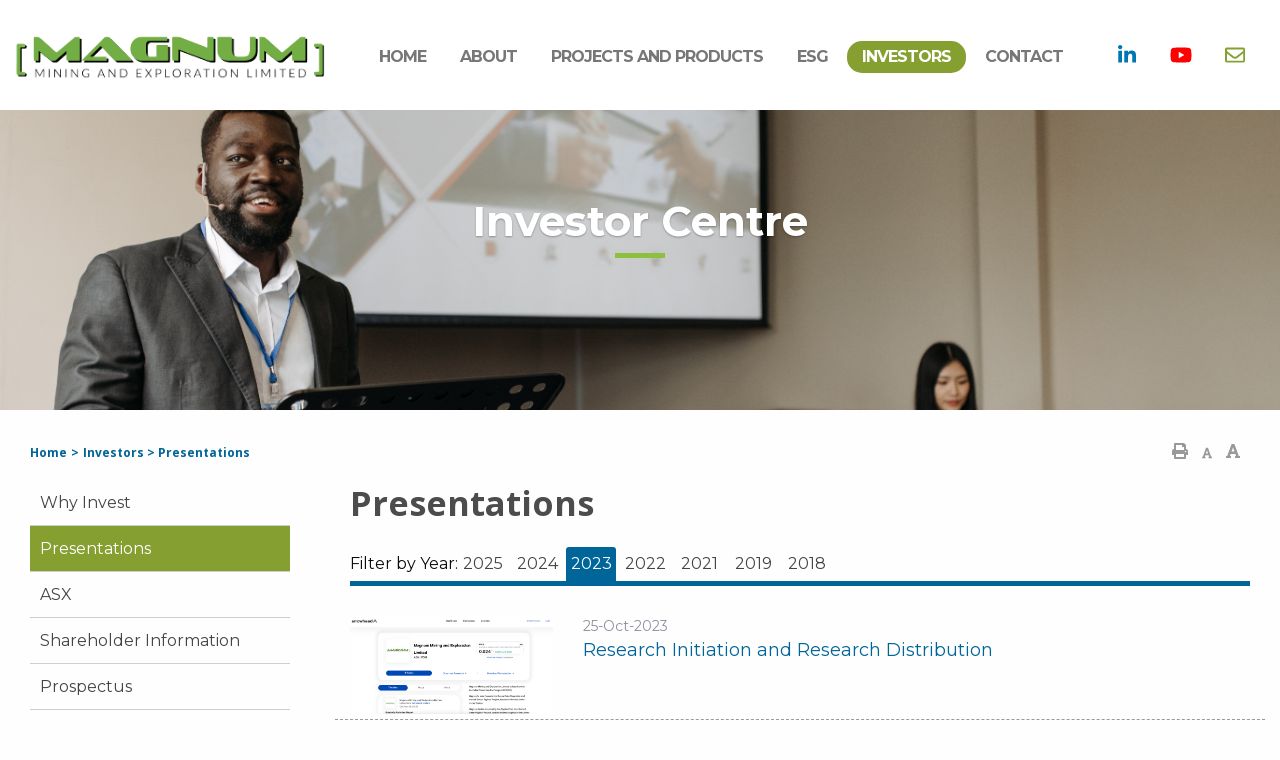

--- FILE ---
content_type: text/html; charset=utf-8
request_url: https://www.mmel.com.au/site/investor-information/presentations?Archive=True&ArchiveMonth=10&ArchiveQuarter=Q4&Archive6Mths=H2&ArchiveYear=2023&FilterStyle=B&month=&DisplayType=E&year=2023
body_size: 41090
content:


<!doctype html>
<!--[if lt IE 7]> <html class="no-js ie6 oldie" lang="en"> <![endif]-->
<!--[if IE 7]>    <html class="no-js ie7 oldie" lang="en"> <![endif]-->
<!--[if IE 8]>    <html class="no-js ie8 oldie" lang="en"> <![endif]-->
<!--[if gt IE 8]><!--> <html class="no-js" lang="en"> <!--<![endif]-->

<!--[if lt IE 9]>
<div class="callout alert">
  <h3>Please upgrade your browser</h3>
  <p>This site has been designed to work in Chrome, Firefox or Edge.</p>
</div>
<![endif]-->
<head>


	<meta charset="utf-8">
	<meta name="viewport" content="width=device-width,initial-scale=1">
	<meta name="google-site-verification" content="zD3Q2u8eKgjnnGHWv-Jch2qQEIBFoeL6bmPyNjLGTPI" />

	<title>Investors | Magnum Mining and Exploration Limited </title>


	<meta name="keywords" content="ASX:MGU, Magnum Mining and Exploration Limited">
	<meta name="description" content="Magnum Mining and Exploration Limited is listed on the Australian Stock Exchange (ASX:MGU). Magnum is focused on building a critical minerals business for the U.S. and allied markets.">

	

	<link rel="shortcut icon" type="image/png" href="/site/irmcustomizationfile/106/favico.png">

    <link href="https://fonts.googleapis.com/css?family=Montserrat:400,700" rel="stylesheet">

		<link href='https://fonts.googleapis.com/css?family=Open+Sans:400,600,700' rel='stylesheet' type='text/css'>
		<link href="https://fonts.googleapis.com/css?family=Josefin+Sans:400,700&display=swap" rel="stylesheet">



	<link rel="stylesheet" type="text/css" media="all" href="https://cdnjs.cloudflare.com/ajax/libs/fancybox/3.3.5/jquery.fancybox.css">

    <link rel="stylesheet" type="text/css" media="all" href="/site/content/css/foundation.min.css">
    <link rel="stylesheet" type="text/css" media="all" href="/site/content/css/slick.css">
    <link rel="stylesheet" type="text/css" media="all" href="/site/content/css/slick-theme.css">

    <link rel="stylesheet" type="text/css" media="all" href="/site/content/css/stylesheet.css">
    <link rel="stylesheet" type="text/css" media="all" href="/site/content/css/theme.css">
    <link rel="stylesheet" type="text/css" media="all" href="/site/content/css/responsive.css">
    <link rel="stylesheet" type="text/css" media="print" href="/site/content/css/print.css">
	<link rel="stylesheet" href="https://irm-jslibrary.s3.ap-southeast-2.amazonaws.com/proactive-main.css" />
	<link rel="stylesheet" href="https://d1hr1rj5wo6cu6.cloudfront.net/proactive-frontend.css" />

	<link rel="stylesheet" href="//code.jquery.com/ui/1.12.1/themes/base/jquery-ui.css">

	<!-- <link rel="stylesheet" href="https://cdnjs.cloudflare.com/ajax/libs/font-awesome/5.11.2/css/all.min.css" integrity="sha256-+N4/V/SbAFiW1MPBCXnfnP9QSN3+Keu+NlB+0ev/YKQ=" crossorigin="anonymous" /> -->

	<script src="https://kit.fontawesome.com/379e268aa2.js" crossorigin="anonymous"></script>
	<script src="https://kit.fontawesome.com/7022d2655b.js" crossorigin="anonymous"></script>

	<script src="https://quoteapi.com/lib/1.8.5/quoteapi-loader.js" integrity="sha256-Zs2jee5Cu9XOmK67dVQJDI5LqiV+faelNQm8OyslG6s= sha512-lgVikkbStJeoqvs4NNkrxcnQZM5q2WZDvD71Lo8c7F7AKW4/X/5iKuZVErv/gPS/4VdoBH642y+SHtiZA+B2ag==" crossorigin="anonymous"></script>

	<script src="/site/content/js/quoteapi.js"></script>
<!-- Global site tag (gtag.js) - Google Analytics -->
	<script async src="https://www.googletagmanager.com/gtag/js?id=G-ST4PL8BBP6"></script>
	<script>
	window.dataLayer = window.dataLayer || [];
	function gtag(){dataLayer.push(arguments);}
	gtag('js', new Date());
	gtag('config', 'G-ST4PL8BBP6');
	</script>
	
</head>
<body class="page-template page_410">

<div class="off-canvas-wrapper">
	<div class="off-canvas position-right" id="offCanvas" data-off-canvas>
		<div class='off-canvas-logo'>
			<img src=''>
		</div>
		<div id='load-offcanvas-menu' class='load-offcanvas-menu'></div>
	</div>
	<div class="off-canvas-content" data-off-canvas-content>

		<div class="header-wrap">
			<div class="grid-container">

				<div class="mobileMenuContainer" data-margin-top="0">
					<div class="grid-x grid-padding-x grid-margin-x">
						<div class='small-12 cell'>
							<button type="button" class="button mobileMenu" data-toggle="offCanvas"><i class="fas fa-bars"></i> Menu</button>
						</div>
					</div>
				</div>

				<div class="grid-x grid-padding-x">
					<div class="medium-3 cell medium-text-center large-text-left">
						<a href='/'><img src="/site/media/163/magnum-logo-removebg-preview.png" alt="Magnum Mining and Exploration Limited" class='logo'></a>
					</div>
					<div class="medium-9 cell">
						<div class='social-header'>
							<a href='https://www.linkedin.com/company/magnum-mining-and-exploration-ltd/' target="_blank" class='social-link-footer linkedin'><i class="fab fa-linkedin-in"></i></a>
							<a href='https://www.youtube.com/channel/UCNtMzyhNVyG5tSQX4A7aDFA/videos' target="_blank" class='social-link-footer youtube'><i class="fab fa-youtube"></i></a>
							<a href='/site/contact/email-alerts' target="_blank" class='social-link-footer email'><i class="far fa-envelope"></i></a>
						</div>
						<div class="menu">
							<ul class="nav" id="nav">
<li><a href="/site/content/"  data-banner-description="">Home</a></li>
<li><a href="/site/about" data-id="subnav1" data-banner-description="">About</a>
<ul
 class="subnav1"
>
<li><a href="/site/about/company-overview"  data-banner-description="">Company Overview</a></li>
<li><a href="/site/about/board-and-management"  data-banner-description="">Board and Key Personnel</a></li>
<li><a href="/site/about/corporate-governance"  data-banner-description="">Corporate Governance</a></li>
</ul>
</li>
<li><a href="/site/projects-and-products" data-id="subnav2" data-banner-description="">Projects and Products</a>
<ul
 class="subnav2"
>
<li><a href="/site/projects-and-products/buena-vista-magnetite-project"  data-banner-description="">Buena Vista Magnetite Project</a></li>
<li><a href="/site/projects-and-products/appalachian-iron"  data-banner-description="">Appalachian Iron</a></li>
<li><a href="/site/projects-and-products/mining"  data-banner-description="">Mining</a>
<ul
>
<li><a href="/site/projects-and-products/mining/geology"  data-banner-description="">Geology</a></li>
<li><a href="/site/projects-and-products/mining/metallurgy"  data-banner-description="">Metallurgy</a></li>
<li><a href="/site/projects-and-products/mining/jorc-2012-mineral-resource-estimate"  data-banner-description="">JORC 2012 Mineral Resource Estimate</a></li>
</ul>
</li>
<li><a href="/site/projects-and-products/steel-making"  data-banner-description="">Steel Making</a>
<ul
>
<li><a href="/site/projects-and-products/steel-making/iron-ore"  data-banner-description="">Iron Ore</a></li>
<li><a href="/site/projects-and-products/steel-making/green-pig-iron"  data-banner-description="">Green Pig Iron</a></li>
</ul>
</li>
</ul>
</li>
<li><a href="/site/sustainability" data-id="subnav3" data-banner-description="">ESG</a>
<ul
 class="subnav3"
>
<li><a href="/site/sustainability/digital-twin"  data-banner-description="">Digital Twin</a></li>
<li><a href="/site/sustainability/biomass"  data-banner-description="">Biomass</a></li>
<li><a href="/site/sustainability/biochar2"  data-banner-description="">Biochar</a></li>
</ul>
</li>
<li class="current level2"><a href="/site/investor-information" data-id="subnav4" data-banner-description="">Investors</a>
<ul
 class="subnav4"
>
<li><a href="/site/investor-information/why-invest"  data-banner-description="">Why Invest</a></li>
<li class="current level3"><a href="/site/investor-information/presentations"  data-banner-description="">Presentations</a></li>
<li><a href="/site/investor-information/asx-annoucements-and-financial-reports"  data-banner-description="">ASX</a></li>
<li><a href="/site/investor-information/share-registry"  data-banner-description="">Shareholder Information</a></li>
<li><a href="/site/investor-information/prospectus"  data-banner-description="">Prospectus</a></li>
<li><a href="/site/investor-information/target-market-determination"  data-banner-description="">Target Market Determination</a></li>
</ul>
</li>
<li><a href="/site/contact" data-id="subnav5" data-banner-description="">Contact</a>
<ul
 class="subnav5"
>
<li><a href="/site/contact/contact-us"  data-banner-description="">Contact Us</a></li>
<li><a href="/site/contact/email-alerts"  data-banner-description="">Email Alerts</a></li>
<li><a href="/site/contact/corporate-directory"  data-banner-description="">Corporate Directory</a></li>
</ul>
</li>
</ul>
        
    

</uc1:NavTop>
						</div>
					</div>
				</div>
			</div>
		</div>


		<div class="menu-wrap hide">
			<div class="grid-container">
				<div class="grid-x grid-padding-x grid-margin-x">
					<div class="large-12 cell">
					</div>
				</div>
			</div>
		</div>



<style> 

	.banner{
		background:url('https://www.mmel.com.au/site/categoryproperty/1012/pexels-pavel-danilyuk-8761332.jpg') center no-repeat;
		background-size:cover;
	}
</style> 



<div class="banner-wrap">
		<div class="grid-x" >
			<div class="large-12 cell">

				<div class="banner about">
					<div class='bannertext'>
						<div class='page-banner-title'>
							Investor Centre
						</div>
						<div class='page-banner-text'>
							
						</div>
					</div>
				</div>

			</div>
		</div>
</div>

<div class="grid-container">
	<div class="grid-x grid-padding-x grid-margin-x" >
		<div class="large-6 cell">
			<div class="breadcrumbs-wrap">
				<div class="breadcrumbs" itemscope itemtype="https://schema.org/WebPage">
<div itemprop="breadcrumb" itemscope itemtype="https://schema.org/Breadcrumb">
<a itemprop="url" class="breadcrumb_link_1" href="/site/content/default.aspx"  > <span itemprop="name">Home</span></a> <span class="breadcrumb_arrow_1">&gt;</span>
<span itemprop="child" itemscope itemtype="https://schema.org/Breadcrumb"><a itemprop="url" class="breadcrumb_link_2"  href="/site/investor-information"  > <span itemprop="name">Investors</span></a> <span class="breadcrumb_arrow_2">&gt;</span><span itemprop="child" itemscope itemtype="https://schema.org/Breadcrumb"><a itemprop="url" class="breadcrumb_link_3 current" href="/site/investor-information/presentations"  > <span itemprop="name">Presentations</span></a> </span>
</span>
</div>
</div>
        
			</div>
		</div>
		<div class="large-6 cell">
			<div id="utilities" class='utilities text-right'>
				<a class="printPage" href="javascript:window.print()" title='Print Page'><i class='fa fa-print'></i></a>
				<a id="smaller" class="textresize smaller" href="#" title="Font Smaller"><i class='fa fa-font smaller-icon'></i></a>
				<a id="larger" class="textresize larger" href="#" title="Font Larger"><i class='fa fa-font larger-icon'></i></a>
			</div>
		</div>
	</div>
</div>

<div class="grid-container">
	<div class="grid-x grid-padding-x grid-margin-x" >
		<div class="large-3 cell">
			<div class="sidenav">
				<ul id="sidenav"><li class="Expandable"><a href="/site/investor-information/why-invest" >Why Invest</a></li>
<li class="current level3"><a href="/site/investor-information/presentations" >Presentations</a></li>
<li class="Expandable"><a href="/site/investor-information/asx-annoucements-and-financial-reports" >ASX</a></li>
<li class="Expandable"><a href="/site/investor-information/share-registry" >Shareholder Information</a><ul>
</ul>
</li>
<li class="Expandable"><a href="/site/investor-information/prospectus" >Prospectus</a></li>
<li class="Expandable"><a href="/site/investor-information/target-market-determination" >Target Market Determination</a></li>
</ul>

                                   
			</div>
		</div>
		<div class="large-9 cell">
			<form name="aspnetForm" method="post" action="/site/investor-information/presentations?Archive=True&amp;ArchiveMonth=10&amp;ArchiveQuarter=Q4&amp;Archive6Mths=H2&amp;ArchiveYear=2023&amp;FilterStyle=B&amp;month=&amp;DisplayType=E&amp;year=2023" id="aspnetForm">
<div>
<input type="hidden" name="__VIEWSTATE" id="__VIEWSTATE" value="By/w5Gi1btMdZRbTixxjJgMiSSfP7P8y5KcIRWeo8y3nv2WS5TiK2VuZfu3oiExi/ZCuSR/gTTItQRUIwy5nADNDHKHGlz6uCS1FB+ziYMHFudlq8a+eZ78BHpmrR9u3Yza7F1NW0yOYJVQsa4a88juHxPsDp98goHku5HoNzz14qYYHd+4y0F0aPXjYyMs36NP/BqI0/2gRKzbuYr6A6ZRZV9qMwBrbZ/6jHmGQL1t3piZcMXezVl0f5n0tKe1Cfm0ZHtYj4JQPcBoNae97Jr5cIoB83xanLcJC1FbO8G7ImESHw+efzvL9Cj2c9Wrm7GBMi/AOuec6goCAaGmz3/eIuaRrM0ih5zI2WjN9KO0+gLyqlaL/VuMLqX7P2uoZCof2ffNx7nMV09qI8ne9BTmLRKAZ49fZbCPsMSLPkTbumnp6PktWGBeYtt8TRUOgjyRG8F0fF1Mm4kOFwX3+5NvlgxzQw/ga85g0m6nGK3GC7XrQEBZGX9cPg2Tt2DL+zw3bBVT+5E9J1UM1fCjE9vqWEy38wYbIvf25klFfM9XHOSs7wL2/pJeaHca2zJuWjc5nHdY6T+rETQNqHHPT0lD1d8MkG1GYJZoDARcQsRsOZPYwgpy+BVREAWRBXvKPPnSEs2aNvnsw6q3izlziRsdsb0DzqqRepMNCc9liuD/oixDS7RkMU002sEhBkcGM3Ym3aOSzZCegbS4Bg62cJl4W2WfQ7N/[base64]/7RnUNRENUO0urYLdQhnPfieXg/TQALNrwlsTApi5KCdPWBajI2hsmVNEEsZzS82y2q3AANds0p+t9x5i5YPZ9c6WnHtjbvC6BCho/SocdJlQR9widCcEZA1WurM9gDm0AHB67Cr3cbVTWFSmQyzfGh9kC3jA96TEPYh/tkN6iYL5mrex8AcVbXReWRJP4VMdHIuISQ0ShVEQ+dR9mrlce33UxvJpoqYdIuA+Y9lB0mq+GUXRVbJlz9oIm478646BpuWUsOQRbXtA4YKjPHTlO7z6vOsURZWgoqIOg7/wBrJWOnrIiCJAuFlZPMSTiaIlXiolNwSP0GSTiHeMqySfBIxYxBipC1fcTQOg6+dnoDZBywtBMqAPNvXHJqPuca7yTCFcms6dc8BWwJo45y5euRpdfV6fipIzHdjs6RhQLusuAtePK4lj8wZKgmQzG2kqwroFGk2aaQ0kSfyM/sdr5T7E3XqMlsJXW8HZMQ12o8dJHzEm47NN/6PhYvCYukHXZ5yiv9QAWJNeimhWw4WG57oZ94QL/YI29fPmXf3yHwn20PpdETwwdultWwGcDoC3HaA445Ye57+/ke0cCHUzdsiWoLG44OfqFdm/TSzAQXghYIX3upiTZmNZ9Ht28Mdym7yDf14uo90aUalitUETsh/eb7VFvuMhvhUr4CwlTWc6pqj4ou2CYwE792u/KzkUfmpE7212cxu2CgCbADKIAcdN3Q5velO85jfRE5wPurTndABRp/JaGn3zJt+D0fYuSi7HhknSg8vAi1tfeeOldmypNLxKba1RI446eneL3Ui/m5akjynurrzbPeFtSg4cK2Th11VP9vvIQ+bObaNQhxNfKi+vX5ukdcNRD1MNIBlKiNuwNh7QTOn6lHzdSVpFR25G+3B3h2gWUB+AjTNIfQOD7rwC+Tx+S1QWpNKHscgTztTzJr2U0HSeF85KSsQ1+I1f/9aZhMbo+8yYA+PRiVTu9/AxokuWdTm9wlCDeFAbBeAriCvuhzf7rkr6dB/i1MRIJDam5KCIrkOEPgcWYEPs1vNCNwMSJL/wjvz1oHDK1iBAugKvuQIDYbPmtT3Mk1h3xtP3qRg4GIj3GyWp3Dd5p8lSoyNMqF9gYX/EKvoeRrih+gFBVTVGlUtuXHkt9yiFJWL/RPcdvNIknjn4FAX2Y58rbmiKqT43NdVR4l8y9/OdCds7dPXyV7qJLRsm5AhtQ5cM4ivwHG7ZI/1CHNqMdPf2J6VGlVtHRaWgqJmjiBxztr9Ly7m8757YnuUSV1VXUHkydMlRgHAYu7YDzBQjl+yxerfeDAomIitj0i02RD7WZ7GYbpaCZqK74ywHlhZ+b0wlC/tV+qiGmOsJ664fKhev7jrqbwhSGyR5Et6qCUXtlf7dLq6BgCt8FRkRRmgySRmKOXV13vOU/ZsPHt4FXK7Ui30uX5FTQg9BuMS2323czkK8EMlVqWaOjRx+HlvufheTjKRbwY8yNTMAz7u+OGMFHenSqh24y+dSe2iwTqihe2abr/vls99NeuDYN+SJrMKfNb/Qv4tgTx8jALymM9vz4YK+SN2gCqNj6jRnaCWSFRQReCDUcmmgT4VbM3BQClBcWJd4Y+sFegCOAXBR4Rwt8dEG3xNeiWyjS/5kbdP7kp+yYcvyQzZu0YRaAv06fXC5YY/pUtxh9sJyBUvLUa+WSESjKk84Ll4wQZVVE7xdQZwWrHKzqhVEJXHlS6wA/9HdT/G1DA8kfxGvE1fVfdZgZOcFeRSfwNQJJOY5yYgfC8rdZcIqkfycExEoNbdpAcgPPvhMEWVSNTCiTaNHxmRgX8fMSu4RPgxIyl0u84NYG+wQGRmUzJqGVpWBTk47rPZXjdTZgbBvTwIHbHmK7M+o4TvviFdKOzWA7Ui/Z4+FEOGJ7hZ6/HLPor2O3uHrY7uYZzlBczAXIS62Xx8hHc3nhGF0ofFanhycQurEFpHLeUFvWWTqzNveNrx5gGxS6z8LhkFA5SX3UymwWh77I47epWaSINib8ErDbqrH4Mly24wJE8+hGhvZUuTrMB/XPFsOt7YoSVaNLSEP/ZKIHQYP2Chvv1eGX9rRqUm5u2/gmiv/QUjEzCd8B/81CvJAOAjBFmAo03gBM3FOUs35hPVMtoq6y7GfCMwO5in6QJSt9EPEt6b/ipNTaVRz9+aoV4bqkGLv2DcMA93FCN7Ju7VzLSp0iUPy1yVC89JBNiX2L+9dqRAjuNkLicEzAIPF+vZTL47fApSAP/XUnLsj6OAyk99NILmy6scS+ulfjbeeK/PIG8EHkrAAHzxktcspb4VfIOwtcTNs0+Oe5z/J2zw+eFQKM3zrh/RclDOVMe5CimGnnYUmp6sJlonCb1NM2tNcSRqazdndQ71tzCgViGTFSGgr5ePlU2On3TvpriwUegAdd5q3wlyMerTaak3L0WrMDx1urLYiIDmTT1Y6/ltmCKWbpX6Yd7gnQPan7E9T7lnuP63k0liL/5M5DDVMCToBOOqg6ZtEo/vHF7CpkbiObWijE+G1A3ozMNDt1AL0Rr6Mnp4YKOKGwZUKnPofSVXP96NKp1aJO84BiP7eg22e2S3GRpVXyK74ZzN/gXjsbV2dYK5q9DrcBbmK3dIYJSigflsV7ywVP1UkRO2T4UV5yd3LxkrbB+Bt6BNKkGtKfeZdz7PdVKvxYGIZqL0l7Ix6AMgdu8us1hKqG+f/7K8Ao1/C5hXspVRApD9R+Z5WUc+nhNy/pKAmRRALSiWFEIDhXfgA+cHQ6EtR0Ft6CP08jxttQVGvF1RMYF3cw3ULGgTINEpnk6D8N/hm6tpb5zYx+O4/htL4UH2aD9Lj5BMTCflyzwY/a0qEfpGueBTCaf2HjUCU7GnBZBgZgIqD+6OkjE+JDqGThm00OynupSqbQjNhkgEMFr3izj4Qxo+mpOGd+PW2/VvGKX5wq61jY1ucvp61LBDbcLthPOWWtZrNMYlLqXMAHvqJUiOtFcXn3fV9EoVgQ1l6yiZcJcabzFkjtuIK9+NTXjiz2FfvOfOOQivVd9ygRjhQ0nAIPA/3Ztaod4hNYsYm3P1DcAKSZN5XFzjI+FkKid7hCefyI/vwwjcJeVa+2/74/[base64]/r2fqUhWkftejNcucjJywIBNXmx8CySb6QoyztXxJsQvJO8TrIES+xAP972d44bWkd5v/dlQKyWGAIHq75NfDBnEMKznZ3wkW8HaAZV4vLj1TK9ASKyIfqSdrjz4hWzzSZVA2fPYhe3AwU7aJd08f/wChxpNsOVDJ7m5p/C3OiXMGNNH199a49+iE8ccy+d5wtZ74y5Iv2JLdKre1585XRzFYMV7WMkRgzSx4d7gLhbN22rCwo/gQMW1jAAML+vIsgBKKZY/4NPPB68CsJLc0RYwYL15LtDOXiHTDKCdP7ZXhQ0+KW1r3Zy/1G2qgW5uQWI5qD1K1msdt5HLFpOuMG40DkVqFNh54fSLoGAjBUxzAHiVh3/n+FNCxY8sJ7w8kgJ9wBc5WSCP0HXuvBO4rYGt3quttei/UaU/ySs2SOhWy3ddQlz006rl6Z5PmCmLw9lib2GBf0LB2YuTJPcG5LKeNfyUkaSBIP2pr5ZVe71Jw7twElUJg2PSrAU+ALNpcsUNmkJWwdODtK1gX/noyHn594mBPGhpb5mF1t/Eqgk7HDm5nskKGgz/UhTCXwuU3CTEpmGmF7H1I8/OtTvrbR9FozvgIQh0Bd6U5mIz/SoReXICkXzsKvgmt6TOkta2f+JZVjgtuLac/0c+SwlK7MpdkQiQxbeJJ05mf+GSlxQor/yX4rFnl5rhb2ECrswRglZe//6GuVXyvKzETZ+qbXRKlgibYtdKX5g+8dmRLOvfsYAYABahAdMowhdt9n2sUAl6qgdrQ2QB2DilcGnj+0cPz8j1bj4EGddnBhfm0wlEh1oVf0pC5HS56vleEguFZbdDH50OPhO67MkMoo2jnsEcpS9X+HpyEmlS/86R0VMbwLrhNcNUmUcRvcx8XAv0UPQlbRAE/qJm722TrWnQTlC0EYd7ai9y4zo/Hcb8YyRlyw7tjo7/wzfh3IVKztLtmAoxtjBdwmxtCM8himi2Lle278zPjB9ktrI2r1ZZXANIdF7Me0T6oCPsPHCYsS2lJ3Vw2FbcdXmn04K3aLicYFoZLAy1lrpN23y/Ap6hwqbe0+gznPC4MKtprwhFtyOIrfqfh7g3pvMuGLlIfG0yMEuPjFboTTwKlGK6ZObTz4ZURzoMHyj1+EWL+dHDS20hGhixgWZL/esqVJOC1wrwEs+mfSxK6RAnTgap4TQlomGK7i+Fnc0DBhszc5MEEV0o1ywvsdgrLyB4TSNKWQD9w0p19NilNQ8yS+R6zBO4afCBDMWr+tEpMR4H8Q/N50RyRPEg9mrjub3lw2iNfuqVpgl39qEH0xWGWMukmUhWO5XrYM2kouPUqqBg1wiasf4NI8UUpgOIBym3Gd+yhu3N8G4tz43XzeqcLKpxI/o5VqCzC5IWDiCSwUc96GBKQVG5FZUMsTSW82G0Zome0vq3QltPKDC3fkd6PYFVkaaiuim2DMyIvEDzq0GE6D3R+hUogZIZfv3grsxM+CmmnbGE8eG/Lv1y/KFk5v+H844b5yk9c3523+8ozfQMg2148gPqJBiHT+rwvv7g04rLpDnjEyh3khRY8yT5cLoNR/Td3vt5PkgFugBCRzgxlR/FYPC4/F3Lrz76S9ey09ev1NmZhZRkKjpiRxgKUwlUoZ0X7Ku4n98d2hkPqvtjuIMQVVycFwShSWhmr1iRudWtTx4YEB8nvlNAL7K3Pjly/xO5hbZUoNjRU9613H6E+vMngYCOs1HXaczq6BGspx80q14vJ/6dpwGBBHyF0POuojtXLryHWL+f/cCXvkdQiK/HshSqKoLVXtRcV6zfMXeCfDTT2JtuXEq2uDbz2PtU3Kr51xj2zoFYSrYO39fKiPSLBD1FKRbLgrMH0k3v5Hegz1faDxW5GGt4HwoOokApxCyZ240USdyqiuM2Ul9D/nC8WYPkiTdYYQZnUKYM70hgAfVJrQ/6J1uaR7Mx79uWsongKCfsGg3r6xsxw22rz93J8cNgGQTLaeXIbrHJVvlCQMiOjlZcb79qOw3sc1ekXccN5jNyRoZHIM1pVRyydnR6uiXTx+p08o/8WewMbEqjjAVgzWMdHYVHDpiZpZ1sjy2kVN2v7NfF6xZDL0iAD/gA1QBcg8hYNSBw2sU8zEINwMoptijPgSf3hZYHQ2RbMZREWz0J9V/a+ZVv0xc9vhw9vxIq6FXBAkxZTDA6ZjZZiUustE/2K0qDhP91a0VVSG77FPEIMHHGXsiq95+0dXM2SbueSMtEYCQ3H9SppjfL6C6vwMeb53dDHf6fTwGxzFrGIOAUqMuEuljRoOEnX7He9V1kKGMWiezTheDj1ygg+6OSGOIuJp7fmGRVRF/trvt6YJOusleQURc+5wP5kYC+81PFy08DK+x8WOvFTaqcWUKR06MTj8lVuxHwDPa270UbidgsTWsXu1E4Z5xHIR/HU4a+O0QzYJ5VvCv1c4uC3us5Udg6gDHszF/0a8iamytyQbbvVmU+Lfkm2vMJ7duxRfC8N0+gkDqgUKe2rsJWubyMqwMc7ZWpbmrU+JNkJwGF8ZFGezD3OBe4/AO2bkdVJNBq/xIkqIghubU3JPxZTh0CYCf8iwFZh3dZfZfnhBcwFY2/s/wHewvzAY3p5t1VpKmDzp/HnblogCIH9t0KwgOWng+FpC7OFUZOn+DBjjjDwSbJslOdKvxbO9vcZ5y6RP72LCAUNmbBERea/dG7/1GXytL2dLez0kIVUUfm4V/w4mN0JkQjw+DknpM8rj3m0UnrKBAP7bXZK0Twtp7/MOvLQHt0a8Fa4G7yedguPWFfMp/5L3Shk0IagjZ8hRd109apZgnca31EnwWXQTlzoMbdXgpMVXXIOLgI1In+ZpDEwsnYZOvZ8eMBPUN9roG5pSogovrsuKPVMx+ZdCcuiH0HBM3Xixu80Vy/ZKucBGk3piGkRYv7bHGKH9hmBB3+PoVByX8x9FFNd4uF+dvQqJnxvd8BSsC/[base64]/VzfzE/FVOycVNFqDvxB6Lx/XzYJelR7c9BFnIx30/aAsRKUG+4GnlWfrVBvmEF6JdzFTlpR5F8ARbaiJ6WwmSe4cbuBug21TTHGhX6sIQ9UkBj+WQyqGyGyOWA9tmegCw7pLfJjbpl6w5zpoLuNRjwKQb6/Bg66//BUQPLYIhz3vDDYg8QCw4qzDOZopBlCzuH+CQsV3xKuOHhIX+dP/kHiaDp7vLea1FL6AtQdFdSkCAsP3gkG5I5YuF4i7AF3JV0UTFUPvn5NIrUVLd4rntLhDOFUaKwOWh3SrzOJbzcVp+0Q1zKElwxGsj0M4nAM95HCM6vl+EksjqokVNIG1Z7V/B3kHoYTXRQ1McS33Qx2v24kAX1vx/C+RG9q5zxQUrJpTiCqr3CyY7ohKIbkDYTPVnfjyKOwu+7x8/l7ACBejeq0Ub4p7sWp2lkqmhw5aASBG1hdB+rHTKuPYxZ3cKEJ08Edho85HkDpQOojLafvTq2BFmHO1XUB/ROFi3IQT4jQrqgnKsnrwQIqU0u0WE96CmZt6YqD17c2lFVvcxXuJmQn/KmO9q3uIeQFvHSJxv64ZbydUXWZE4i/rCNmH+UnVSWedxyfXdL3puNA2aVNB79yb3sLf3p774AMGyXl6EVtDZFG4stUCYQi51HJE80jSo8EGB71TzTu+lQv5MUT7r5rqlbiRbC5Z4odbGILdLcvfqofzN3i3XH8VgXQuLdyS67IYozsx+/6lnXASLQvl3swXytFgs7wrmvIahG36R7mZ+6rBp2Aae3vTV7DZTVLETnpdQopY9D4OyUEfUY9DzuugJXsFsJPG2Hq2ElcXJpccReh8j/egsV9VvRdVvmUxWS2utt6jpYrnlPdFm4bhF/VdI0kbzpxkHhCPrEjMYVLhKLgWtgRrwTEN8mldrmA6CYIyAv88EdXLhvOOHH8X/E9sU59Alpcxdzu0orWIxQu9it631Ze3/GyICJAm3XpEcJVrqs+2RxgXFOYB7CLk8WdPPvKjhSfiIz8ks3M22Jt6QH+2duG0/ujaJLwYVzh4Upo2PPdGmttFaI1rhww93v3TIHBIJe63E4pkTvgEoyG0IzBFJaiu03Z0BsTtboVHGUaEYUElY7q+SfPhTVnvz63ngOaMd/vFAXjQma+p83xBBV7nAUTqDmxaMWbrS04f2MGmIdaxpROo0rKg+PPJFSCSklQny6ex2PNZfDdzMO1iB1hLEk+p5ueU+G/IjjvYq2MoCMXo8ZtE9uvI8CvvnJqLGdyRuj6hYU/bkPIrDf4uLnU62E0bYGtR/A9zie/pCnvyftQJxTbak9ph/v/+M4bW9PQ/4b3/Zi/smXdBGVywzbIlMTNaI1Rh3YETJbGBSEvk9zAj+ZU7wFBbc1Wm1IPIYrtX9rGwUjzFTmP8zLYVQD7kzx/wBDDDvuDGG2K9kgbMiuMugTean2enzF448gebqbnPy08w14HFLt26lLN/j82pGZx64djEoHAD43zXfe82qipW1kEW5EPk26UZFxbhHtmszQPxrb80s941KdM2LB24Fb0VPz8piWf+aTVKqZKB09WXndwF0R41502vtXpdDJUyt65fZbQe3ljntMZqQHd9tqops1KjdWbKOd/Z6+63BVuwxzEZJLqQZMwaJ0Jo8OWAAM4jQaNnQFzjBSQReVmLmr/hUlL810S7s2zW4OYRvF+LdYgTXbAL3OPU5djP4731/uuILH0q9mHxtcnFwyg6hj5bScOEpa6Tmhg9UjcW2SC5oFYkF8o0r5wlYDMgzDSLprqWmtogCEAfCCLMlyO3Ed/6kWko0B2B984xM7Vg60b8AA5WZJET8qEN5qqce/RTwLOM5xMiOEnvEwLQV7sHCDMBWOnnrlR2Of733O9Mmszici0MJGPkgY036bYZit2/sxZUTZblmvFD59Ka8/WJMciNuCc5+VHJIXDrLDyc3w82kgalchMqKDuoAmOCbfFVl+esKm3oUBSnQsRqJPX3WQw34ZpICmF2XxJeMEOjdOnccIerjrxgX4T3H2xbmK0WIqRdD2fPit/vIGoV6MXY4Pqo9+R7mqfNAyBP0V7IirJOJ5/wZbhmNnGhPZmLwLqY7DA2av4FTWUQb6YLuPGxN0Cla2K7KbZP+NaGMbg4+X9mFyjKqv73lP7ddN1Bpn4y8xQdNdbi/C3SfXVDDk3X7yUUEm9oINxDfAMUndVAIiuerQA2mQYRdUQ88TCrx0iKjJRrpbPAk35t1/qO0G1D0o7KxFJl+RPl8zOuzhKcCNrLRdcqeeFmwyvhSVh+z3yy+nu+AHtL8CRxCMrDugRCCwLKOEk9rkomWC/t8nf39s22+qsTqANECau54BLPYx+XVebM4s3sQLVRQxXcHzKUgSThSGfHVZ0F0sPsRzFNh0zvfJjB1kS6VYOG4E+ctJERH/0ELQ0RHogzl+qZdO3+HzPpHehg78eurFNyqMCB6vxra1/bhrIycRgQdUlT+27b+HrDce0tY4h3WqB/8IJrH1dvjUPMe6H/dsjNVtjJYCmOqbZNgRxXviGcwHpP6IJVrUvQveCmcGifOPdJsJwLCf0oOolKGFH4kCGDkSgs3bhX9m6pJ29IQ4yQLywn8ffHijbiI8GDRkP056ZKeDRImnQ67+MfWX5prG6SS8hn5Nzx+tgSfDRndNnrqCoE+bkRQ/v2XBv7vWqtxXiEickhLORMxddocMXKQJohcK2oFkDl0DLjODdbuoZuDYN0t2DBeeFrP0wrS+A9yXM0f+1rtmm2Ld4oniwAZUAx12IXcJ8hnOKOQQYRLkwovdZtHCPq3u6qVmkx6J0TLfedbixCtO2M1cpbub+IZ3FRmY1pr3ql1T0U+Hfu6HTSi+jftohGa1JcDBx/07TORddiXo3LxwonAh5N79M3yzub2u6ihdplDO0AbHa8ENYMvXrR5wloCujy3gHmk+InK+T55hn+4cY6e00ml2dc116fHOwBR4FUaFNzi9Tmy9t6+6jSqxZWU14Vwceqlhw07CR1puNb/vNsoKK+J2p9K2DiRRkKsfxCSb/sjbs+uzQzVNocRKY+sohLECw6JFrPO+/qIJQkKa42rgiXKuZgwP6aKuxMooSRBS6p23exqT+kmiv6qnSX9bnnLVZqamhz9bftRqleZrIlwhdAVBHUQ5x2DoOwS3ykZ1cwOLBb2cj+JM17inUBm52iSfFjzbGWbc+dFhxYEs458W/Sq0HvGcSN7CyzJEVmePr5qC+HzjzXxNHaVfu2FoWL6X7OWtKlo/rzSRXazTGZiwrSLxbe6VhwHouO9ugPi2o/4fO7bIPJTP7TPS0+qJIFnSn5NsD8ylnpKla4rU7y0GehBGs3rX/0+aXl1UrIoukT9OSNiVki1stZNPvPvo4HHVTsbaOvNcmD5L5pa/ItQ3DR9ErkIN0/jj2DdnZtlEedgsDjlZxKRvJSR0xGtHhY7oayip/vEorZnx4XvX3p8AzPbYskm0rwIqfm+1py+KmlLtwn1KUNZfYd3FkdM0fOYRR1SShC3TLfYEa8pC6CeRPyVQbNA2WoXdoyKtuJtk/3dVHl7wo+lvk/3IEZnA7Vh/mFHSkACzTDbV4ggpmexwxwOLmGTmVmSEs4RyRn0IC1WU5VPZMsumcir6YGwG3NWrt5a6VSD2G5YyAxS0uzKKDtu861jqD9up7K70+LiBjNohSABU3fnAMuHAWvCEFpmPSY1Kyi8VuazT13M9sP6s6U3SFrIA7WfAq0E4R/8ZHPTUvEyiDWU1/Z14OO85S/vI8ijNOetLzom50MQ2hjrMayH/8Beq9sQXHmL2p+e7CP01xA9eRUn+5vPWDLWHF0tRMMi4mwTMANClxpjAGmUNycNIxkA3h+Inct3y/VBMtsETxT/BeYbtNr0zCaut2uCp5o/VVptfeWn8ZUOqX1QojL1snfI2XhcR1aAiO2Kd1Z9JGyZl7qX6ft2eMXgUDWMfgm5ov8zSfUyz8oPBgkFL3G+5dBp5YvhWZAy7k/YPCIn4I3pdjsPQvbFltZyVFbEjcItHtlbjRdnCoQp4funaKwcuJjjQ+kh+T9odaYPdyNY6wGm5vjqQVRFpfaNnBTu5mbiPDJ7xcTLDLpI4+gOgOiO2SB08KOGceIqaX9k5GikPQvhV45kukShsbU3toVMnDMjw12a8SOLKPcjfWuFWVJPhuaX7odo1W/[base64]/Sd92PtcOLcYMJw/[base64]/2ZpFYQd2dtB6QCAy22wHFpjhzX2ijKx5i4hnDaeammJiUJz9dAZPQDj+DWSNbsNJBdaG7xIGUAq2hQO0ivJ9Tg3XobNK782d61BSh7STjUtuuuTbInaxo4jWIbgog8hodOOMUYNq5tdE7o+YbMnJBq8Ad4CQ5c56ZamiZGDhUphIv/GBc41u3VqtdqKbjv6DDkqgnaeO2SMghXDbC4NeZSsGHtg/ZI0m2S/lmk0loDqjCln5F4JmeK6DYZ1G2ACm0uzDcbY+dHtvYMUoKX3075G8itsni1p3EJmmLJ2Cj1n3SDX+Fz4klhk4AgsAqUIlQ002e7E2QX4IaQmn2z/5PWa0kJIV/CfF0nKJL4mOO1Nlfl24y34E23FAZ0qXv4Rj/9wzBos0ATlXT2GNCWenR1CQ3ODrj/[base64]/05cYprTHPdTqTkmhe9/va70yDDL/g4xMQCZaAUfiCPpCCLruWkFQodJk90SRSdkbLbuMj/adBapOcYIzKGLFdlymHg/GcMxFcIAhDufuHX70M3E09dOFdca2dkWjUJScZLDNWUL/R4loylrh2uIlkUeq+hh54khGH3QazCTlbzWNfiFm85VJtyxRMBQMtq5FcRI60qp6X3K/GAPPrhYeH+J8sk2zi3L+ZqCkJ7GnzlGLlAndtP4UkT2j6cOnzZMAQIL2RtRyoBfi6mYmP12choGwyq9yAGeF27bVHr8O72/R0TgNLue8P48saHqGAgtzeS+iuHHx8satDrDQOi+tNekPKgq7gO4Lu6Y6Xt3RX4JyYtxExv0RIlblAZTLS8GYL0yh4hnEKWhk+NOhhnKcVVIcyzycGBM6WhB4a5djfihla4uNxoDjNzpIEBptFWfsu7B0ecv4RZyQRk8BvVqjgXrtaWn82RT//jUjv19NqsJ/wVAOB/zWcaBGTLJPZhts=" />
</div>

<div>

	<input type="hidden" name="__VIEWSTATEGENERATOR" id="__VIEWSTATEGENERATOR" value="411CD7E7" />
	<input type="hidden" name="__VIEWSTATEENCRYPTED" id="__VIEWSTATEENCRYPTED" value="" />
</div>
				<div class='text-resize entry-content'>
					
    <h1 class="PageTitle">Presentations</h1>

<div class="archiveFilter">



</div><div class="archiveFilterB"><span class="FilterByYear">Filter by Year:</span><a data-page="ShowListPageXml" href='/site/investor-information/presentations?Archive=True&ArchiveMonth=10&ArchiveQuarter=Q4&Archive6Mths=H2&ArchiveYear=2023&FilterStyle=B&month=&DisplayType=E&year=2025'>2025</a>&nbsp;<a data-page="ShowListPageXml" href='/site/investor-information/presentations?Archive=True&ArchiveMonth=10&ArchiveQuarter=Q4&Archive6Mths=H2&ArchiveYear=2023&FilterStyle=B&month=&DisplayType=E&year=2024'>2024</a>&nbsp;<a data-page="ShowListPageXml" class='currentyear'  href='/site/investor-information/presentations?Archive=True&ArchiveMonth=10&ArchiveQuarter=Q4&Archive6Mths=H2&ArchiveYear=2023&FilterStyle=B&month=&DisplayType=E&year=2023'>2023</a>&nbsp;<a data-page="ShowListPageXml" href='/site/investor-information/presentations?Archive=True&ArchiveMonth=10&ArchiveQuarter=Q4&Archive6Mths=H2&ArchiveYear=2023&FilterStyle=B&month=&DisplayType=E&year=2022'>2022</a>&nbsp;<a data-page="ShowListPageXml" href='/site/investor-information/presentations?Archive=True&ArchiveMonth=10&ArchiveQuarter=Q4&Archive6Mths=H2&ArchiveYear=2023&FilterStyle=B&month=&DisplayType=E&year=2021'>2021</a>&nbsp;<a data-page="ShowListPageXml" href='/site/investor-information/presentations?Archive=True&ArchiveMonth=10&ArchiveQuarter=Q4&Archive6Mths=H2&ArchiveYear=2023&FilterStyle=B&month=&DisplayType=E&year=2019'>2019</a>&nbsp;<a data-page="ShowListPageXml" href='/site/investor-information/presentations?Archive=True&ArchiveMonth=10&ArchiveQuarter=Q4&Archive6Mths=H2&ArchiveYear=2023&FilterStyle=B&month=&DisplayType=E&year=2018'>2018</a>&nbsp;</div>


<div class="list-item grid-x grid-padding-x" id="list-item-id-2432"><div class="large-3 cell thumb-img">
<div class="thumbnail-img"><a data-fancybox="" href="https://arrowhead.bid/ASX.MGU/" class="list-url" onclick="try {ga('send', 'event', 'link', 'click', 'ResearchInitiationandResearchDistribution');}catch(GAFunctionerr) { };try {gtag('event', 'link_click', {'event_category': 'LINK', 'event_label': 'ResearchInitiationandResearchDistribution'});}catch {};try {IrmLogLink('https://arrowhead.bid/ASX.MGU/');}catch(GAFunctionErr) { }" target="_blank"><img src="https://www.mmel.com.au/site/irmcompanypageproperty/15/ResearchInitiationandResearchDistribution.png" /></a></div></div><div class="large-9 cell cell-text-content"><div class="list-date">25-Oct-2023</div>
<div class="list-title"><a href="https://arrowhead.bid/ASX.MGU/" class="list-url" onclick="try {ga('send', 'event', 'link', 'click', 'ResearchInitiationandResearchDistribution');}catch(GAFunctionerr) { };try {gtag('event', 'link_click', {'event_category': 'LINK', 'event_label': 'ResearchInitiationandResearchDistribution'});}catch {};try {IrmLogLink('https://arrowhead.bid/ASX.MGU/');}catch(GAFunctionErr) { }" target="_blank">Research Initiation and Research Distribution</a></div>

</div>
</div>

<div class="Pages"><ul><li>1</li></ul></div>




    <script type="text/javascript">
        function replaceUrlParam(url, paramName, paramValue) {
            var pattern = new RegExp('(' + paramName + '=).*?(&|$)')
            var newUrl = url
            if (url.search(pattern) >= 0) {
                newUrl = url.replace(pattern, '$1' + paramValue + '$2');
            }
            else {
                newUrl = newUrl + (newUrl.indexOf('?') > 0 ? '&' : '?') + paramName + '=' + paramValue
            }
            return newUrl
        }

    </script>
     

    

				</div>
			</form>
		</div>
	</div>
</div>


<div class="footer-wrap">
    <div class="grid-container" data-equalizer data-equalize-on="large">
        <div class="grid-x grid-padding-x grid-margin-x">

            <div class="large-3 cell" data-equalizer-watch>
                <div class='footer-box'>
                    <h3>Quick Links</h3>
                    <div id="quickLinks" class="foot-links"></div>
                </div>
            </div>

            <div class="large-3 cell" data-equalizer-watch>
                <div class='footer-box sec-footer'>
                    <h3>Contact Us</h3>
                    <p><b>Registered Office</b><br>
Level 1, 180 Albert Rd,<br>
South Melbourne VIC 3205<br>
Australia<br><br>

</p>

                </div>
            </div>

            <div class="large-3 cell" data-equalizer-watch>
                <div class='footer-box'>
                    <h3 class="third-box">&nbsp;</h3>

                    <p class="third-text">Telephone: <a href="tel:+61 3 9682 2966">+61 3 9682 2966</a><br>

Email: <a href="mailto:info@mmel.com.au">info@mmel.com.au</a></p>
                </div>
            </div>

            <div class="large-3 cell" data-equalizer-watch>
                <div class='footer-box'>
                    <h3>Email Alerts</h3>
                    <div class="footer-subscribe" onclick="window.location.href='/site/contact/email-alerts'">
                        <i class="far fa-envelope"></i>
                        <p>Subscribe to our Email Alerts</p>
                    </div>
                </div>
            </div>



        </div>
    </div>
</div>

<div class='copyright-footer-wrap'>
    <div class="grid-container">
        <div class="grid-x grid-padding-x grid-margin-x">
            <div class="large-4 cell">
                <span class='copyright'>
                    Copyright &copy; <script type="text/javascript">var year = new Date();document.write(year.getFullYear());</script> Magnum Mining and Exploration Limited
                </span>
            </div>
            <div class="large-4 cell align-center">
                <span class="footer-map">
                    <a href="/site/utilities/site-map">Site Map</a>
                    <a href="/site/utilities/privacy">Privacy</a>
                    <a href="/site/search">Search</a>
                </span>
            </div>
            <div class="large-4 cell">
                <div class='align-right'>
                    <a class='sitebyirm' href="http://www.irmau.com" target="_blank">
                        Site by <img src='/site/content/images/irm-logo-small-white.png' class="irmlogo">
                    </a>
                </div>
            </div>
        </div>
    </div>
</div>

<a href="#" id="back-to-top" title="Back to top" class="show"><i class="fa fa-chevron-up" aria-hidden="true"></i></a>

</div><!-- .off-canvas-content -->
</div><!-- .off-canvas-wrapper -->


<script src="/site/content/js/jquery.js"></script>
<script src="/site/content/js/foundation.min.js"></script>
<script src="/site/content/js/slick.min.js"></script>

<script src="https://code.jquery.com/ui/1.12.1/jquery-ui.js"></script>


<link rel="stylesheet" type="text/css" media="all" href="https://cdnjs.cloudflare.com/ajax/libs/fancybox/3.3.5/jquery.fancybox.css">
<script src="https://cdnjs.cloudflare.com/ajax/libs/fancybox/3.3.5/jquery.fancybox.js"></script>

<script src="https://cdnjs.cloudflare.com/ajax/libs/paroller.js/1.4.1/jquery.paroller.js"></script>


<script>

$(document).ready(function() {

    // $( "#tabs" ).tabs();

    // $("#fbopen").fancybox();

    $("#fbopen").fancybox({
    	openEffect	: 'elastic',
    	closeEffect	: 'elastic',

    	helpers : {
    		title : {
    			type : 'inside'
    		}
    	}
    });

    $("#map1").fancybox({
    	openEffect	: 'elastic',
    	closeEffect	: 'elastic',

    	helpers : {
    		title : {
    			type : 'inside'
    		}
    	}
    });

    $(".popup").fancybox({
    	openEffect	: 'elastic',
    	closeEffect	: 'elastic',

    	helpers : {
    		title : {
    			type : 'inside'
    		}
    	}
    });

		$( ".tab-button" ).click(function() {

			$( this ).toggleClass( "open" );

		  // $(this).next(".accordion-content").slideToggle( "slow", function() {
			// // Animation complete.
		  // });
		});

    $(document).foundation();

    $("[data-paroller-factor]").paroller();



    /* Date Picker for Share Price Calc Historical*/
    $( "#buyDate" ).datepicker({
      dateFormat: "d MM, yy"
    });
    /* Date Picker for Share Price Calc Historical*/

    load_slider();

    $("#nav > li > a").clone().appendTo("#quickLinks");

    // homepage news x
    if ($('#load-news').length) {
        loadScriptLimit('#load-news', '/site/Home-page-News-Headlines .list-item', 6);
    }

    if ($('#load-presentations').length) {
        loaderscript('#load-presentations', '/site/home-page-presentation .list-item');
    }

	if ($('#load-halfyear').length) {
        loadScriptLimit('#load-halfyear', '/site/ShowListPage.aspx?CategoryID=466&Archive=True&DisplayType=D&FilterStyle=A .list-item', 4, '.list-item');
    }

	if ($('#load-quarterly').length) {
        loadScriptLimit('#load-quarterly', '/site/ShowListPage.aspx?CategoryID=412&Archive=True&DisplayType=D&FilterStyle=A .list-item', 4, '.list-item');
    }

	if ($('#load-annual-reports').length) {
        loadScriptLimit('#load-annual-reports', '/site/ShowListPage.aspx?CategoryID=561&Archive=True&DisplayType=D&FilterStyle=A .list-item', 4, '.list-item');
    }

	if ($('#load-asx-announements').length) {
        loadScriptLimit('#load-asx-announements', '/site/investor-information/financial-reports/ASX-Announcements .list-item', 4, '.list-item');
    }





    if ($('#load-offcanvas-menu').length) {
        $( ".nav" ).clone().appendTo( "#load-offcanvas-menu" );
        $(".load-offcanvas-menu ul").removeClass("nav");
        $(".load-offcanvas-menu ul").attr("id","navOffCanvas");
    }



	$(".gallery-item a[rel^='prettyPhoto']").attr('data-fancybox', 'gallery');


    $(".gallery-item a[rel^='prettyPhoto']").fancybox({
		scrolling: 'auto'
	});




	$(".board-box").click(function() {
		//$(this).children(".desc").toggle("slow");

		$(this).children(".desc").toggle( "slow", function() {


			if ( $(this).css('display') == 'none' ){
				$(this).parent().find(".fa-chevron-circle-down").css({'transform' : 'rotate(360deg)'});
			}else{
				 $(this).parent().find(".fa-chevron-circle-down").css({'transform' : 'rotate(180deg)'});
			}

		});

	});




  $('.bio-box').click(function(){
    $(this).toggleClass( "open");
    $('.bio-descriptions', this).toggle("slow", function() {


    });
  });

  $('#corp-accordion h3').click(function(){
    $(this).toggleClass( "open");
    $(this).next('.accordion-body').toggle("slow", function() {


    });
  });

  if ($("#timeline").length) {
      $("#timeline").slick({
        autoplay: true,
        arrows: false,
        dots: true,
        speed: 1000,
        fade: true,
        cssEase: "linear",
        autoplaySpeed: 5000,
        customPaging: function(slider, i) {
          var thumb = $(slider.$slides[i]).data("text");

          return "<a>" + thumb + "</a>";
        },

        responsive: [
          {
            breakpoint: 500,
            settings: {
              dots: true,
              arrows: false,
              infinite: false,
              fade: true,
              cssEase: "linear"
            }
          }
        ]
      });
    }


    // On before slide change
    $('#timeline').on('afterChange', function(event, slick, currentSlide, nextSlide){
        var dataId = $(slick.$slides[currentSlide]).data('text');
        $("#timeline-wrap").attr('class', dataId);
    });


  if ($('.hg-text.cycle-shadow').length) {


  loadScriptLimit('.hg-text.cycle-shadow', '/site/Home-page-News-Headlines .list-item', 1);

    }

$(window).scroll(function() {
			if (($(document).scrollTop() > 94) && ($( document ).width() > 1024) )   {
				$('.header-wrap').addClass('shrink');
			} else {
				$('.header-wrap').removeClass('shrink');
			}
		});






});

if ($('#back-to-top').length) {
    var scrollTrigger = 200, // px
        backToTop = function () {
            var scrollTop = $(window).scrollTop();
            if (scrollTop > scrollTrigger) {
                $('#back-to-top').addClass('show');
            } else {
                $('#back-to-top').removeClass('show');
            }
        };
        backToTop();
        $(window).on('scroll', function () {
            backToTop();
        });
        $('#back-to-top').on('click', function (e) {
            e.preventDefault();
            $('html,body').animate({
                scrollTop: 0
            }, 700);
        });
    }

function load_slider() {
    if($('.slider').length) {
        $('.slider').slick({
              dots: false,
              infinite: true,
              speed: 1000,
              fade: true,
              cssEase: 'linear',
              autoplay: true,
              autoplaySpeed: 6000,
			  arrows: true
        });
    }
    if($('#home_slider').length) {
        $('#home_slider').slick({
              dots: true,
              infinite: true,
              speed: 500,
              fade: true,
              cssEase: 'linear',
              autoplay: true,
              autoplaySpeed: 4000,
			  arrows: true
        });
    }

    if($('.inner-banner').length) {
        $('.inner-banner').slick({
              dots: true,
              infinite: true,
              speed: 500,
              fade: true,
              cssEase: 'linear',
              autoplay: true,
              autoplaySpeed: 4000,
			  arrows: true
        });
    }
}






//Ajax Loader + fadein on load
function loaderscript(loadDivID, pageref) {
    $(loadDivID).load(pageref, function() {
        $(this).css('display', 'none');
        $('.loader', this).fadeOut();
        $(this).fadeIn();
    });
}
function loadScriptLimit(loadDivID, pageref, limit){
  $(loadDivID).load(pageref, function() {
    $(this).find('.list-item').each((key, item) => {
      if((key+1) > limit){
        $(item).remove()
      }
    })
  });
}

//Text Resizing
if ($('#utilities').length) {
    $(function(){
        $('.textresize').click(function(){
            var ourText = $('.entry-content *');
            var currFontSize = ourText.css('fontSize');
            var finalNum = parseFloat(currFontSize, 10);
            var stringEnding = currFontSize.slice(-2);
            if(this.id == 'larger') {
                finalNum *= 1.2;
            }
            else if (this.id == 'smaller'){
                finalNum /=1.2;
            }
            ourText.css('fontSize', finalNum + stringEnding);
        });
    });
}

// make clickable div
$(function() {
    $('.clickable').click(function(){
        window.location=$(this).find('a').attr('href');
        return false;
    });
});


</script>

<script src="https://d1hr1rj5wo6cu6.cloudfront.net/proactive-main.umd.js"></script>
<script src="https://d1hr1rj5wo6cu6.cloudfront.net/proactive-frontend.js"></script>
<script src="/site/content/js/proactive-main-config.js"></script>
<!--<script>
  (function(i,s,o,g,r,a,m){i['GoogleAnalyticsObject']=r;i[r]=i[r]||function(){
  (i[r].q=i[r].q||[]).push(arguments)},i[r].l=1*new Date();a=s.createElement(o),
  m=s.getElementsByTagName(o)[0];a.async=1;a.src=g;m.parentNode.insertBefore(a,m)
  })(window,document,'script','https://www.google-analytics.com/analytics.js','ga');

  ga('create', 'UA-109706989-1', 'auto');
  ga('send', 'pageview');

</script>-->

</body>
</html>


--- FILE ---
content_type: text/css
request_url: https://www.mmel.com.au/site/content/css/stylesheet.css
body_size: 22623
content:
:root {
    --fa-primary-color: #006599;
    --fa-secondary-color: rgba(255, 255, 255, 1);
    --fa-green-color: #8BC13D;
  }

body,html,* {
	font-family: "Montserrat", sans-serif;
}
body {
	overflow-y:scroll;
	overflow-x:hidden;
}
h1,h2,h3,h4,h5,h6 {
	font-family: 'Open Sans', sans-serif;
}
h1.title span, h1.title, .entry-content h1 {
	font-family: 'Open Sans', sans-serif;
    font-weight: bold;
    font-size: 34px;
    color: #4c4c4c;
}
h2 { font-size:32px; }
h3 { font-size:1.5rem; }
h4 { font-size:28px; }
h5 { font-size:26px; }
h6 { font-size:24px; }

a:hover, a:active {
	color:#4c4c4c;
}
a {
    line-height: inherit;
    color: #006599;
    text-decoration: none;
    cursor: pointer;
}



/* reset foundation table */
table tbody, table tfoot, table thead {
    border: 0;
    background-color: transparent;

}

.entry-content table tbody td, .entry-content  table tbody th {
    padding:0;
}

table tbody tr:nth-child(even) {
    border-bottom: 0;
    background-color: transparent;
}



/* Menu Dropdown */
.menu {
	background:#2c3691;
}
.menu-wrap {
    background:#2c3691;
}
.menu button {
    margin-right:5px;
}
.mobileMenu{
    margin-bottom: 0;
    float: right;
    background: #006599;
}
.mobileMenuContainer{
    display: none;
}
ul#nav{
    display: block;
    margin: 0 auto;
}
ul#nav ul,
ul#nav ul ul {
	z-index:101;
	padding:0;
	margin:0;
	display:inline-block;
}
ul#nav li,
ul#nav ul li,
ul#nav ul ul li {
	list-style-type:none;
	display: inline-block;
}
/*Link Appearance*/
ul#nav > li > a {
    text-transform: uppercase;
    text-decoration: none;
    color:#FFF;
    /*background:rgba(0, 0, 0, 0.5);*/
    padding: 20px 30px;
    display: inline-block;
    font-size: 14px;
}
ul#nav > li > ul > li > a,
ul#nav > li > ul > li > ul > li > a,
ul#nav > li > ul > li > ul > li > ul > li > a {
	text-decoration:none;
	color:#FFF;
	background:rgba(0, 0, 0, 0.5);
	padding:15px 20px;
	display: inline-block;
    font-size: 16px;
}
/*Make the parent of sub-menu relative*/
ul#nav li {
	position: relative;
}
/*sub menu*/
ul#nav li ul {
	display:none;
	position:absolute;
	top:54px;
	left:0;
}
ul#nav li ul a {
	width:250px;
}
ul#nav li:hover>ul {
	display: block;
}
/* Top Nav Background Hover */
ul#nav > li:hover > a,
ul#nav > li.current > a{
	color:#FFF;
}
ul#nav > li > ul > li:hover > a,
ul#nav > li > ul > li > ul > li:hover > a,
ul#nav > li > ul > li > ul > li > ul > li:hover > a{
	background:#2c3691;
	color:#FFF;
}
/* 3rd level nav */
ul#nav ul li ul {
	display:none;
    position: absolute;
    top: 0px;
    left: 250px;
    width: 250px;
}
/* show the 3rd level when the second is hover */
ul#nav ul li:hover>ul {
	display: block;
}
/* Menu Dropdown */


/* Side Nav */
.sidenav ul {
    list-style-type: none;
    margin:0;
    padding:0;
}
.sidenav ul li a:hover {
    background:rgba(0,0,0,0.2);
}
.sidenav ul li a {
    color:#444;
    display:block;
    padding:10px 10px;
    border-bottom:1px solid #EFEFEF;
    border-left:1px solid #EFEFEF;
}

/* Side Nav */

/* Off Canvas Menu */
.load-offcanvas-menu ul {
	list-style-type: none;
	margin:0;
	padding:0;
}
.load-offcanvas-menu ul li a {
	display:block;
	padding:10px;
	color:#EEE;
	background:#222;
	border-bottom:1px solid #333;
	text-shadow:0px 1px 2px #000;
}
.load-offcanvas-menu ul ul li a {
	border-left:5px solid #333;
}
.load-offcanvas-menu ul ul ul li a {
	border-left:10px solid #333;
}
.load-offcanvas-menu ul li a:hover {
	background:#444;
	color:#FFF;
}

/* Off Canvas Menu */


/* Slider */
.slide-text-container{
    margin-top: 100px;
}
.slide-text-container h2 {
}
.slide-text-container h2 {
    font-size: 32px;
    font-family: "Montserrat", sans-serif;
    width: auto;
    color: #EEE;
    text-shadow: 0px 1px 2px rgba(0,0,0,0.3);
    font-weight:bold;
}
.slide-text-container a{
    font-size: 14px;
    margin-top: 15px;
    background: #ff7316;
    padding:15px 20px;
    color:#fff;
    border-radius: 30px;
    display: inline-block;
    font-weight:bold;
    text-transform: uppercase;
    transition: all 0.3s ease;
}
.slide-text-container a:hover{
    background: #26b571;
}
.slide-text-container a .fa-arrow-right{
    margin-left: 5px;
}
.slide-wrap {
	margin-bottom:0px;
}
.slick-slide {
    outline: none
}
/* Slider */


/* Page Banners */
.page-banner-title {
    font-size: 42px;
    font-family: "Montserrat", sans-serif;
    font-weight: bold;
    padding: 5px 20px;
    margin: 0px 0px -10px 0px;
    width: auto;
    color: #FFF;
    text-shadow: 0px 1px 2px rgba(0,0,0,0.3);
    text-align: center;
    padding-top:80px;
}
.page-banner-text {
    font-size: 24px;
    font-family: "Montserrat", sans-serif;
    padding: 5px 20px;
    margin: 0px 0px 0px 20px;
    width: auto;
    color: #EEE;
    text-shadow: 0px 1px 2px rgba(0,0,0,0.3);
    text-align: center;
}
.banner {
    margin-bottom:10px;
}
/* Page Banners */


/* JS Chart */

.centered {
    text-align: center;
}

.chart-buttons li:hover {
	background:#063669;
	color:#FFF;
	text-shadow:1px 1px 2px #000;
    border:1px solid #063669;
}
.chart-buttons li {
	color:#444;
	background:#FFF;
    display: inline-block;
    cursor: pointer;
    padding: 4px 8px;
    font-size:14px;
    border-radius: 3px;
    border:1px solid #CCC;
}
.irmau-small-chart .quoteapi-chart {
    width: 200px;
    height: 100px;
    padding: 7px 13px 13px 32px;
    font-size: 11px;
    color: #FFF;
}
.irmau-small-chart .quoteapi-chart-panel {
    height: 80px;
    background: rgba(244,244,244,0);
}
.irmau-small-chart .quoteapi-chart-panel-plot-area {
    padding: 0;
}
.irmau-small-chart .quoteapi-chart-xaxis-spacing {
    width: 24px;
}
.irmau-small-chart .quoteapi-chart-yaxis-spacing {
    height: 24px;
}
.irmau-small-chart .quoteapi-chart-xaxis-label {
    margin-top: -3px;
}
.irmau-small-chart .quoteapi-chart-panel-border {
    stroke: rgba(244,244,244,0);
}
.irmau-small-chart .quoteapi-chart-gridline {
    stroke: rgba(244,244,244,0.1);
}
.irmau-small-chart .quoteapi-chart-minor-gridline {
    stroke: none;
}
.irmau-small-chart .quoteapi-chart-tick {
    stroke: none;
}
.irmau-small-chart .quoteapi-chart-price {
    stroke: #FFF;
    stroke-width: 1px;
}
.irmau-small-chart .quoteapi-chart-price-fill {
    fill: #8BC13D;
    fill-opacity: 0.3;
}
.irmau-main-chart .quoteapi-chart {
    width: 100%;
    padding: 8px 50px 50px 50px;
    font-size: 10px;
    color: #2e2e2e;
}
.irmau-main-chart .quoteapi-chart-panel {
    height: 250px;
    background: #f2f2f2;
    background: linear-gradient(0deg, #f2f2f2, #fff);
}
.irmau-main-chart .quoteapi-chart-panel-plot-area {
    padding: 0;
}
.irmau-main-chart .quoteapi-chart-panel-border {
    stroke: #858688;
    stroke-opacity: 0.5;
}
.irmau-main-chart .quoteapi-chart-price {
    stroke: #00429d;
    stroke-width: 1px;
}
.irmau-main-chart .quoteapi-chart-price-fill {
    fill: #00429d;
    fill-opacity: 0.05;
}
.irmau-main-chart .quoteapi-chart-volume {
    stroke: #496396;
    stroke-opacity: 0.4;
}
.irmau-main-chart .quoteapi-chart-announcement-marker {
    fill: #496396;
}
.irmau-main-chart .quoteapi-chart-price-sensitive-announcement-marker {
    fill: #496396;
}
.irmau-nav-chart .quoteapi-chart-panel {
    height: 90px;
}
.irmau-nav-chart .quoteapi-chart-price {
    stroke-width: 1.5px;
}
.irmau-nav-chart .quoteapi-nav-chart-outside-range {
    fill: #fff;
    fill-opacity: 0.666;
}
.irmau-nav-chart .quoteapi-nav-chart-gadget {
    stroke: #9b9c9d;
}

dt {
    margin-top: 10px;
    display: inline-block;
    width: 12em;
}

dd {
    display: inline;
}

dd:after {
    display: block;
    content: '';
}
/* JS Chart */

/* Breadcrumbs */
.breadcrumbs {
    font-size:16px;
    color:#444;
}
.breadcrumbs a {
    color:#444;
}
/* Breadcrumbs */
.home-page-news table tr:first-child{
    display: none;
}
.home-page-news table tr td,
.home-page-news table tbody{
    background: #f8faff;
    border: none;
}
.slide-wrap {
	height:400px;
    overflow: hidden;
    background:#dcf1ff;
}
.slider {
	background-color:transparent;
    min-height:400px;
}
.home-box {
	position:relative;
}
.home-box .card{
    overflow: visible;
}
.home-box .card {
    min-height: 510px;
}
.home-box-wrap {
    padding-top: 80px;
    max-width:80rem;
}
.home-box-wrap .cell{
    margin-right: 5px;
    margin-left: 5px;
}
a.home-more {
	position:absolute;
	bottom:0px;
	left:0px;
}
.align-center {
	text-align: center;
}
.align-right {
	text-align: right;
}

.footer-wrap {
	padding:20px 0;
	background:#2e364a;

}
.copyright-footer-wrap a {
	color:#ccc;
    margin-right: 20px;
}
.copyright-footer-wrap a:hover{
    color:#fff;
}
.copyright-footer-wrap {
    border-top: 1px solid #495269;
	padding:10px 0;
	background:#2e364a;
	color:#efefef;
	text-shadow:0px 1px 2px #222;
}
.copyright,
.footer-box a,
.footer-box p{
	color:#ccc;
}
.footer-box {
	color:#EEE;
	text-shadow:0px 1px 2px #222;
}
.footer-box h3 {
	font-size:24px;
	color:#FFF;
}
.card-section {
	min-height:41px;
}

.home-box h3 {
	font-size:20px;
    font-weight: bold;
}
.home-shareprice .price {
    font-weight: bold;
    font-size: 40px;
    color: #444;
}
.home-shareprice .spdelay {
	color:#666;
	font-size:14px;
}
.home-shareprice .market-status{
    font-size: 12px;
}
.home-shareprice .market-cap{
    margin-bottom: 20px;
}
.home-shareprice .asx-logo {
		position: absolute;
    top:10px;
    right:0;
    max-width: 45px;
		display:none;
}
.home-shareprice{
    position: relative;
}
.banner {
	min-height:300px;
}
.slider {
    margin-top: 0;
    margin-bottom: 0;
}
.entry-content {
	min-height:500px;
}
.off-canvas-logo img {
	width:60%;
	filter: grayscale(100%);
}
.off-canvas-logo {
	text-align: center;
    /* margin: 15px 0; */
    background: #fff;
    padding: 15px 0;
    border-left: 1px solid #ccc;
}
.logo {
    max-width: 150px;
}
.header-wrap {
	padding:20px 0;
    /*background:#dcf1ff;*/
}
.input-group-button {
    position: absolute;
    right: 0;
    top: 0;
    padding: 9px 22px;
    background: #ff7316;
    border-radius: 60px;
    margin-top: 2px;
    margin-right: 3px;
    transition: all 0.3s ease;
}
.input-group-button .fa-search{
    color:#fff;
    width: 20px;
    height: 20px;
}
.input-group-button:hover{
    background: #26b571;
    cursor:pointer;
}
.input-group{
    position: relative;
}
.header-subscribe .fa-envelope{
    border: 1px solid #2c3691;
    border-radius: 100px;
    padding: 8px;
    width: 40px;
    display: inline-block;
    float: left;
    height: 40px;
    margin-right: 10px;
    color:#2c3691;
    transition: all 0.3s ease;
}
.header-subscribe p{
    padding-top: 7px;
    font-size: 14px;
    color: #2c3691;
}
.header-subscribe:hover{
    cursor:pointer;
}
.header-subscribe:hover .fa-envelope{
    color:#fff;
    background: #2c3691;
}
.input-group-field{
    border-radius: 50px !important;
}

.home-hero-section{
    padding: 30px;
    padding-bottom:0;
}
.home-box .svg-inline--fa{
    width: 90px;
    height: 90px;
    margin: -50px auto 20px;
    display: block;
    padding: 20px;
    border: 1px solid #cdd3e6;
    border-radius: 60px;
    background: #fff;
}
.home-box .card-divider{
    background: none;
    padding:10px 1rem;
}
.foot-links a{
    display: block;
}
.foot-links a:hover,
.footer-box a:hover,
.footer-subscribe p:hover{
    color:#fff;
}
.footer-subscribe .fa-envelope{
    border: 1px solid #fff;
    border-radius: 100px;
    padding: 8px;
    width: 40px;
    display: inline-block;
    float: left;
    height: 40px;
    margin-right: 10px;
    color:#fff;
    transition: all 0.3s ease;
}
.footer-subscribe p{
    padding-top: 7px;
    font-size: 14px;
    color: #ccc;
}
.footer-subscribe:hover{
    cursor:pointer;
}
.footer-subscribe:hover .fa-envelope{
    color:#fff;
    background: #797979;
}
.social-footer .svg-inline--fa{
    width:40px;
    height:40px;
    border: 1px solid #fff;
    border-radius: 100%;
    padding: 8px;
    margin-right: 10px;
}
.social-footer .svg-inline--fa:hover{
    background: #797979;
}
.hb1 h3,
.hb1 p,
.hb1 .svg-inline--fa{
    color:#FFF;
}
.hb2 h3,
.hb2 p,
.hb2 .svg-inline--fa{
    color:#FFF;
}
.hb3 h3,
.hb3 p,
.hb3 .svg-inline--fa{
    color:#FFF;
}
.hb4 h3,
.hb4 p,
.hb4 .svg-inline--fa{
    color:#FFF;
}
.hb5 h3,
.hb5 p,
.hb5 .svg-inline--fa{
    color:#FFF;
}

/* Investor Center */
a.inv-more:hover {
    background:#434da7;
    color:#FFF;
}
a.inv-more {
    text-align: center;
    display:block;
    padding:8px 10px;
    color:#FFF;
    border-radius: 3px;
    background:#2c3691;
    text-shadow:0px 1px 2px rgba(0,0,0,0.1);
    position:absolute;
    bottom: 10px;
    width: 95%;
    font-weight:bold;
}
.head-news,.share-price {
    padding-bottom:50px!important;
    position:relative;
    min-height:378px!important;
}
.clickable {
  cursor:pointer;
}
.head-news h2,.share-price h2 {
    font-family: "Montserrat", sans-serif;
    font-size: 18px;
    font-weight: bold;
    text-transform: uppercase;
    color: #444;
    border-bottom: 1px solid #e6e6e6;
    padding-bottom: 10px;
    margin-bottom: 10px;
}
.head-news {
    padding: 10px;
    min-height: 270px;
    border-radius: 3px;
}

.secndrow{
margin-top:40px;
}
.share-price {
    border: 1px solid #efefef;
    padding: 10px;
    min-height: 270px;
    border-radius: 3px;
}
.share-price #price {
    margin-top:-20px;
    line-height:1.5;
}
.share-price .datechange {
    display:none;
}
.invsbox h3 {
    font-family: "Montserrat", sans-serif;
    font-size: 18px;
    font-weight: bold;
    text-transform: uppercase;
    color: #444;
    border-bottom: 1px solid #e6e6e6;
    /* padding: 10px;
    margin-bottom: 10px; */
}
.inv-email {
    background: #efefef;
}
.inv-bg {
  background:#efefef;
}

.invsbox p {
    padding: 10px;
    font-size: 16px;
}
.secndrow svg {
    float: right;
}
.invsbox {
  overflow:hidden;
  min-height: 220px;
}
.invbox-icon {
  color:#CCC;
  float:right;
  padding-top:4px;
  font-size:30px;
}

.inv-shareprice .asx-logo{
float:right;
}

.inv-shareprice #price {
      margin-top: 0;
    line-height: 1.5;
    font-size: 53px;
    padding: 0;
    margin-bottom: 15px;
    font-weight: bold;
}

.inv-shareprice .market-cap, .inv-shareprice .spdelay {
font-size:12px;
}



.inv-shareprice .market-status, .inv-shareprice .lastTradeDate, .inv-shareprice .lastTradeTime{
display:none;
}


.inv-shareprice .irmau-small-chart .quoteapi-chart {
    width: 100%;
    height: 100px;
    padding: 7px 13px 13px 32px;
    font-size: 11px;
    color: #2e2e2e;
	margin:20px 0px;

}

/* Investor Center */



/* LIST ITEM - DISPLAY E*/

.Introduction{
margin-bottom:30px;
}

.list-date {

    font-size:14px;
    color:#90919E;
}
.list-title a {

    font-size:18px;
    display: -webkit-box;
    -webkit-line-clamp: 1;
    -webkit-box-orient: vertical;
    overflow: hidden;

}
.list-item {
    margin-bottom:5px;
    padding-bottom:5px;
    border-bottom:1px dashed #999;
}
.list-item:hover {}
.archiveFilterB {
    background: transparent;
    padding: 0px;
    margin-bottom: 30px;
    border-bottom: 5px solid #2c3691;
}
.archiveFilterB a {

    position: relative;
    display: inline-block;
    width: 50px;
    padding: 5px;
    text-align: center;
    border-radius: 3px 3px 0px 0px;
	color:#444;
}


.archiveFilterB a.currentyear {

     background:#2c3691;
	 color:#fff;
}


.Pages{
    margin-top: 40px;
}
.Pages:before{
    content: 'Page:';
    font-size: 14px;
}
.Pages ul{
    margin-left: 0;
}
.Pages ul li{
    list-style-type: none;
    display: inline-block;
    margin-right:7px;
}

/*BOARD BOX*/

.board-box-wrap > .grid-x  > .cell{
margin-bottom:30px;
}

.board-box{
padding: 15px 0!important;
    margin: 0!important;
    border: 1px solid #ccc;
	cursor:pointer;

}

.board-box h2{
font-size:120%;
font-weight:bold;
}

.board-box h3{
font-size:110%;
}

.board-box .small-7{
position:relative;
}

.board-box h4{
    position: absolute;
    bottom: -13px;
    font-size: 100%;
    right: 16px;
}


.board-box .desc{
margin-top:20px;
display:none;
}

.board-box svg{
color:#2c3691;
}


/* media video thumb */


.homevidthumb{
	width: 100%;
	max-width: 220px;
	display: block;
	/*max-height: 120px;*/
	overflow: hidden;
	position: relative;
}
.homevidthumb p{
	background: rgba(0,0,0,0.5);
	position: absolute;
	top:0;
	font-size: 20px;
	color:#fff;
	width: 100%;
	height: 100%;
	padding: 30% 0;
	text-align: center;
	transition: all 0.5s ease-in-out;
}
.homevidthumb:hover{
	cursor: pointer;
}
.homevidthumb:hover p{
	top:200px;
}
.homevidthumb:before{
	content:'\f144';
	color:red;
	opacity: 0;
	font-family: "Font Awesome 5 Free";
	position: absolute;
	    top: 0%;
    left: 29%;
    font-size: 100px;
    transition: all 0.5s ease-in-out;
	font-weight: 900;
}
.homevidthumb:hover:before{
	opacity: 1;
}

/* email alerts and contact form */

button.button.contact-us{
	    font-size: 1rem;
    background:#F15A2A;
    color:#fff;
    font-weight: bold;
    transition: all 0.3s ease;
}
button.button.contact-us:hover{
	color:#fff;
	background: #333;
}



.radioonShares {
    list-style-type: none;
    margin: 0;
    padding: 0;
}


input[type=submit] {
	background:#2C3691;
	color:#FFF;
	padding:10px 20px;
	border:none;
	font-size:16px;
	font-family:"Montserrat", sans-serif;
	cursor:pointer;
}
/*---------------------------------------------*/
.breadcrumbs span {
    color: #ff7316;
    font-size: 12px;
}

.sp-item h4 {
    background: #CCC;
    font-size: 12px;
    padding: 10px;
    text-align: center;
    min-height: 52px;
    font-weight: bold;
    font-family:"Montserrat", sans-serif;
}
.sp-item {
    text-align: center;
    background: #EEE;
    min-height: 98px;
    font-family:"Montserrat", sans-serif;
}

.grdHeader td {
    background:#2d3690;
    color:#FFF;
}
td.cv_date,
td.cv_desc,
td.cv_calendar
{
    padding:5px 10px !important;
    font-weight:bold;
}
.grdItem td {
    padding:5px 10px !important;
    color:#666;
}
a#ctl00_contentPlaceHolderBody_btnNext,
a#ctl00_contentPlaceHolderBody_btnPrevious
{
    padding:5px 10px;
    color:#FFF;
    background:#2d3690;
    margin-top:10px;
    border-radius:3px;
    display: inline-block;
}
.sidenav {
    margin-bottom:40px;
}

.top-shareholders-page {
  font-family:"Montserrat", sans-serif;
  border:0;
}
.top-shareholders-page th {
  border:0;
  background:var(--fa-primary-color);
  color:#fff;
  padding:8px 10px !important;
  border-top:2px solid #CCC;
  border-bottom:2px solid #CCC;
}
.top-shareholders-page tr td {
  border-bottom:1px solid #CECECE;
  padding:12px 10px !important;
  color:#444;
}
.top-shareholders-page tr td:nth-child(1) {
  font-weight:bold;
  color:#444;
}
.top-shareholders-page tr:nth-child(even) {
  background:#f3ffe1;

}
.top-shareholders-page tr:last-child td{
    font-weight: bold;
    background:var(--fa-primary-color);
    color:#fff;
}
.top-shareholders-page tr td{
    text-transform: initial;
}
/* Share Price Calculator */
.share-price-calculator {
    padding: 20px;
    background: #eee url(/site/content/images/chart-flip-green-light-overlay.jpg) right center no-repeat;
    background-size: 360px;
    border-radius: 3px;
    border: 1px solid #ccc;
    margin-bottom: 20px;
}

.share-price-calculator .form-row {
    margin-bottom: 10px;
}

.share-price-calculator .total-shares-input {
    width: 150px;
    display: inline-block;
    margin-bottom: 0;
    height: 43px;
}

.share-price-calculator .calc-button {
    margin-bottom: 3px;
}

.share-price-calculator .button {
    display: inline-block;
    vertical-align: middle;
    font-family: inherit;
    padding: .85em 1em;
    -webkit-appearance: none;
    border: 1px solid transparent;
    border-radius: 0;
    transition: background-color .25s ease-out,color .25s ease-out;
    font-size: .9rem;
    line-height: 1;
    text-align: center;
    cursor: pointer;
    background-color: #1779ba;
    color: #fefefe;
}
.share-price-calculator .calc-current-share-price span {
    font-weight: bold;
}
.share-price-calculator .price-green {
    color: #3d922f;
    font-weight: bold;
}
.share-price-calculator .calc-total-val span {
    font-weight: bold;
    color: #3d922f;
    display: inline-block;
}
/* Share Price Calculator */


/* Share Calculator Historical - v2 */
.sp-calc-v2 {
}
.sp-calc-v2 #buyDate, .sp-calc-v2 input[type=text] {
    border: 1px solid #a0a0a0;
    background: #fefefe;
    border-radius: 3px;
}
.sp-calc-v2 .form-row label {
    font-weight:bold;
}
.sp-calc-v2 .form-row input {
    margin-bottom:0px;
}
.sp-calc-v2 .form-row {
    padding: 8px 10px;
    border-radius: 3px;
    background: #e6e6e6;
    border: 1px solid #a0a0a0;
    font-size: 14px;
    margin-bottom:10px;
}
.sp-calc-v2 dl,
.sp-calc-v2 dt
{
    width:100%;
}
.entry-content .sp-calc-v2 a {
    display: inline-block;
    background: #183366;
    color: #FFF;
    padding: 7px 15px;
    border-radius: 3px;
}
.sp-calc-v2 .form-row input {
    margin-bottom: 0px;
}
.sp-calc-v2 .calc-results {
    background: #e6e6e6;
    border-radius: 3px;
    padding:0px 10px;
}
/* Share Calculator Historical - v2 */
#proj-summary-toggle {
	position:relative;
}
#proj-summary-toggle:before,
#comm-eng-toggle:before,
#com-faq:before,
#proj-loc-t:before,
#coal-res-t:before,
#coal-q-p-t:before,
#tab-1-toggle-t:before,
#tab-2-toggle-t:before,
#tab-3-toggle-t:before,
#tab-4-toggle-t:before,
#tab-5-toggle-t:before,
#tab-6-toggle-t:before,
#tab-7-toggle-t:before,
#tab-10-toggle-t:before
{
	content:"+";
	color:#006599;
}

.plus-toggle {
	content:"+";
	color:#006599;
}
.minus-toggle {
	content:"+";
	color:#006599;
}


--- FILE ---
content_type: text/css
request_url: https://www.mmel.com.au/site/content/css/theme.css
body_size: 51552
content:
:root {
  --fa-primary-color: #006599;
  --fa-secondary-color: rgba(255, 255, 255, 1);
  --fa-green-color: #8BC13D;
}

.grid-container {
  max-width: 84rem;
}

.grid-container-2{
max-width:110rem;
margin:0 auto;

}

.breadcrumbs span {
    color: #006599;
    font-size: 12px;
    font-weight: bold;
    font-family: 'Open Sans', sans-serif;
}
.page-banner-text {
    font-size: 18px !important;
}
#sidenav li a:hover, #sidenav>li.current>a, #sidenav>li.current>ul>li.current>a {
  background: #85a030;
  color: #fff;
    border-left: none;
    font-weight: 500;
}

.slider {
    min-height: 700px !important;
}
.slide-wrap {
    min-height: 700px !important;
    height: 700px !important;
    /* border-bottom: 5px solid var(--fa-green-color); */
}
.slide-overlay {
    min-height: 700px !important;
}
.slick-list.draggable {
    height: 700px !important;
}
.slides {
    height: 700px !important;
}
.slide-text-container {
    margin-top: 102px;
    text-align: left;
    max-width: 40rem;
}
.home-quote {
    line-height: 30px;
    color: #535973;
    margin-top: 0px;
    font-size: 18px;
}

.logo {
    max-width: 220px;
}
.header-wrap {
    padding:15px 0;
}
.menu {
    background:transparent;
    margin-top: 26px;
}


ul#nav li:hover>ul {
  display: block;
  padding-top: 15px;
}

ul#nav > li > a:hover {
  color:#FFF;
}
ul#nav > li > a {
    text-transform: uppercase;
    text-decoration: none;
    color: #777777;
    /* background: rgba(0, 0, 0, 0.5); */
    padding: 8px 15px;
    display: inline-block;
    font-size: 16px;
    border-radius: 15px;
    font-weight: bold;
    font-family: "Montserrat", sans-serif;
    letter-spacing: -1px;
}
ul#nav li ul {
    display: none;
    position: absolute;
    top: 32px;
    left: 0;
    border-radius:15px;
    /*overflow:hidden;*/
}
ul#nav > li > ul > li > a, ul#nav > li > ul > li > ul > li > a, ul#nav > li > ul > li > ul > li > ul > li > a {
    text-decoration: none;
    color: #FFF;
    background: rgb(73, 73, 73);
    padding: 15px 20px;
    display: inline-block;
    font-size: 16px;
    font-family: 'Open Sans', sans-serif;
    border-bottom: 2px solid rgba(0,0,0,0);
}
ul#nav > li > ul > li:hover > a, ul#nav > li > ul > li > ul > li:hover > a, ul#nav > li > ul > li > ul > li > ul > li:hover > a {
    background: #006599;
    border-bottom:2px solid #006599;
    color: #FFF;
}
ul#nav > li:hover > a,
ul#nav > li.current > a{
	background:var(--fa-primary-color);
	color:#fff;
}
.email-alerts-button-header i {
  font-size:14px;
  color:rgba(255,255,255,0.7);
}
.email-alerts-button-header:hover {
  background: #494949;
  color: #fff;
}
.email-alerts-button-header {
    display: inline-block;
    padding: 9px 20px;
    color: #fefefe;
    text-align: center;
    font-size: 14px;
    line-height: 1.2;
    background: #006599;
    border: 1px solid rgb(245, 128, 32);
    border-radius: 100px;
    margin-top: 39px;
    font-family: "Montserrat", sans-serif;
    font-weight: bold;
    text-transform: uppercase;
    width:100%;
}

.header-wrap {
  position:relative;
}
.slide-text h2 {
}
.slide-text-container h1 {
    font-size: 50px;
    font-weight: bold;
    width: auto;
    color: #FFF;
    text-shadow: 0px 1px 2px rgba(0,0,0,0.3);
}
h1,h2,h3,h4,h5,h6 {
  font-family: "Montserrat", sans-serif;
}
.slide-text-container a:hover {
  background:#494949;
  color:#fff;
}
.slide-text-container a {
    background: #006599;
    color: #FFF;
    border: 1px solid #006599;
}

.home-quote {
  font-family: 'Open Sans', sans-serif;
  font-family: "Montserrat", sans-serif;
  line-height: 1.8;
  color: #444;

  font-size: 25px;
  text-align: center;
  padding: 20px;
  position: relative;
  z-index: 2;
}

a.home-button-link {
    font-size: 14px;
    margin-top: 0;
    background: #ff7316;
    padding: 15px 20px;
    color: #fff;
    border-radius: 30px;
    display: block;
    text-align: center;
    font-weight: bold;
    text-transform: uppercase;
    transition: all 0.3s ease;
}
a.home-button-link:hover {
  background: #494949;
  color: #fff;
}

.orange {
  color:#006599;
}
.home-hero-section-wrap {
  /* background:linear-gradient(#FFFFFF,#fcf0e6); */
  background:#e8e8e8;
}

.footer-wrap {
    min-height: 240px;
    background: #414142;
}
.copyright-footer-wrap {
    border-top: 0px solid #495269;
    padding: 10px 0;
    background: #333333;
    color: #efefef;
    text-shadow: 0px 1px 2px #222;
}
#htoghide:hover {
  color:#006599;
}

.card {
  border: 0px solid #e6e6e6;
}

.rounded-icon {
    font-size: 44px;
    display: block;
    margin: 15px auto;
    color: #CCC;
    border: 5px solid rgba(68, 68, 68, 1);
    background: rgba(68, 68, 68, 0.9);
    border-radius: 100px;
    height: 85px !important;
    width: 85px !important;
    text-align: center;
    padding-top: 18px;
}
.home-box h3 {
  text-align: center;
  width:100%;
  font-family: "Montserrat", sans-serif;
  font-size: 23px;
  color:#8BC13D;
  position: relative;
  z-index: 2;

}


.home-box .card-divider{
position: relative;
}

.home-box .card-divider:after{
  content: "";
  position: absolute;
  background: #8bc23d99;
  width: 100%;
  height: 100%;
  top: 0;
  left: 0;
  z-index: 1;
  /*mix-blend-mode: color;*/
}



.home-box {
  font-size:14px;
  overflow:hidden;
}
.home-page-news .list-item:nth-child(n+4) {

}
.home-page-news .list-item .list-date {
  color:#CCC;
  font-size:12px;
}
.home-page-news .list-item .list-title a {
  color:#FFF;
  text-decoration: none;
  font-size:14px;
}
.home-page-news .list-item {
  font-size:14px;
  color:#EEE;
}

a.home-box-more:hover {
  background:#73AE33;
}
a.home-box-more {
  font-size: 14px;
  margin-top: 15px;
  padding: 10px 20px;
  color: #fff;
  border-radius: 30px;
  display: inline-block;
  font-weight: bold;
  text-transform: uppercase;
  transition: all 0.3s ease;
  background: #8BC13D;
  border: 1px solid #ffffff;
  width: 129px;
  width: 150px;
  text-align: center;
  margin: 0 auto;

}

.ibt a.home-box-more {

  background: rgba(73, 73, 73, 1);

}


.home-box .card {
  padding-bottom: 20px;
  padding-top: 20px;
  min-height: 415px;
}

.home-shareprice .spdelay {
  color:#CCC;
  margin-top:20px;
  font-size:12px;
}
.home-shareprice {
    color:#FFF;
    text-align: center;
}
.home-shareprice .market-cap {
    color:#FFF;
}
.home-shareprice .price {
  color:#FFF;
  font-family: 'Open Sans', sans-serif;
}
.utilities a {
  color:#999;
  margin-right:10px;
}


.community-sustain-wrap {
  padding: 80px;
  background: #e6e6e7;
  text-align: center;
}
.hiw1,
.hiw2{
    background: rgba(33, 33, 33, 0.77);
    height: 440px;
    width: 100%;
}
.home-email-alerts h3 {
  margin-top:30px;
  color:#FFF;
}
input[type=submit] {
  font-size: 14px;
  margin-top: 15px;
  background: #414142;
  padding: 10px 20px;
  color: #000;
  border-radius: 30px;
  display: inline-block;
  font-weight: bold;
  text-transform: uppercase;
  transition: all 0.3s ease;
  background: var(--fa-green-color);
  border: 1px solid var(--fa-green-color);
  width: 129px;
  width: 150px;
  text-align: center;
  margin: 15px auto;
}
a.com-sus-button {
    font-size: 14px;
    margin-top: 15px;
    background: #414142;
    padding: 15px 20px;
    color: #fff;
    border-radius: 30px;
    display: inline-block;
    font-weight: bold;
    text-transform: uppercase;
    transition: all 0.3s ease;
    background: #006599;
    border: 1px solid #006599;
}
.hbb0 .price{
  font-weight: bold;
  font-size: 30px;
  color: #fff;
  line-height: 1.2;
  text-align: center;
}
.hbb0 .price-code{
  color: #fff;
  font-size: 20px;
  text-align: center;
}
.hbb0 .market-cap{
  margin-bottom: 0px;
  color: #fff;
  text-align: center;
  font-weight: normal;
  font-size: 12px;
}
.hbb0 .spdelay{
  color: #fff;
  font-size: 12px;
  font-style: italic;
  text-align: center;
}
.entry-content {
  padding-bottom: 100px;
}

hbq

/* main chart */
.irmau-main-chart .quoteapi-chart {
  width: 100%;
  padding: 8px 50px 50px 50px;
  font-size: 10px;
  color: #2e2e2e;
}
.irmau-main-chart .quoteapi-chart-panel {
  height: 200px;
  background: transparent;
  /* background: linear-gradient(0deg, #f2f2f2, #fff); */
}
.irmau-main-chart .quoteapi-chart-panel-plot-area {
  padding: 0;
}
.irmau-main-chart .quoteapi-chart-panel-border {
  stroke: #858688;
  stroke-opacity: 0.5;
}
.irmau-main-chart .quoteapi-chart-price {
  stroke: var(--fa-green-color);
  stroke-width: 2px;
}
.irmau-main-chart .quoteapi-chart-price-fill {
  fill: var(--fa-green-color);
  fill-opacity: 0.5;
}
.irmau-main-chart .quoteapi-chart-volume {
  stroke: #496396;
  stroke-opacity: 0.4;
}
.irmau-main-chart .quoteapi-chart-announcement-marker {
  fill: #496396;
}
.irmau-main-chart .quoteapi-chart-price-sensitive-announcement-marker {
  fill: #496396;
}
.irmau-nav-chart .quoteapi-chart-panel {
  height: 90px;
}
.irmau-nav-chart .quoteapi-chart-price {
  stroke-width: 1.5px;
}
.irmau-nav-chart .quoteapi-nav-chart-outside-range {
  fill: #496396;
  fill-opacity: 0.666;
}
.irmau-nav-chart .quoteapi-nav-chart-gadget {
  stroke: #9b9c9d;
}

.footer-subscribe .fa-envelope {

  width: 40px;

  height: 40px;
  font-size: 23px;
}




/*+++++++  Investor Welocome  ++++++++*/
.inv-top {
  /* background: #8cba37 url(/irm/content/images/circles.png) center; */
  background: var(--fa-primary-color);
  /* height: 200px; */
  /* background-size: 150%; */
  /* padding-right: 20px; */
  position: relative;
  overflow: hidden;
  display: block;
  padding:20px;
}

.inv-top p{
	font-size: 20px;
	color: #fff;
	padding: 20px 40px 20px 52px;
  position: relative;
  margin-bottom:0;
}
.inv-top p:before{
	 position:absolute;
        font-family: FontAwesome;
        top:0;
        left:5px;
        content: "\f10d";
        font-size: 28px;
}
.inv-top p:after{
	 position:absolute;
        font-family: FontAwesome;
        bottom:0;
        right:5px;
        content: "\f10e";
        font-size: 28px;
}


.page_378 .entry-content > .grid-x{
  margin-bottom:40px;
}


.social-footer a.social-link-footer {
  font-size: 20px;
  margin-right: 15px;
}


.invshareprice {
  text-align: center;
  /* background: #f9f9f9; */
  padding:20px;
}


.invshareprice .price{

font-size: 46px;
margin-top: 17px;
font-family: 'Open Sans', sans-serif;
font-weight:bold;

}



.irmau-small-chart .quoteapi-chart {
  width: 100%;
  height: 100px;
  padding: 7px 13px 13px 32px;
  font-size: 11px;
  color: #FFF;
  margin: 0 auto;
}

.invshareprice .irmau-small-chart{

  margin-top:40px;
}


.invshareprice .irmau-small-chart .quoteapi-chart {
  width: 250px;
  height: 100px;
  padding: 7px 13px 13px 32px;
  font-size: 11px;
  color: #4f4f4f;
  margin: 0 auto;
}


.inv-page-news {
  padding-bottom: 20px;
  display: block;
  min-height: 274px;
}


.ibbg{
	width:100%;
	height:80px;
	background: #efefef;

	background-size: 300% !important;
}
.ibbg1{
	background: url(/site/showcustomizationfile.aspx?CustomizationId=27) no-repeat left center;
}
.ibbg2{
	background: url(/site/showcustomizationfile.aspx?CustomizationId=27) no-repeat center center;
}
.ibbg3{
	background: url(/site/showcustomizationfile.aspx?CustomizationId=27) no-repeat right center;
}


.ibb h3 {
  padding-top: 20px;
  padding-bottom: 20px;
  font-size: 20px;
  text-align: center;
  font-family: "Montserrat", sans-serif;
}

.cell.ibb {
  border: 1px solid #ccc;
  cursor:pointer;
}



/*-----  Archive Styling ------*/
#ctl00_contentPlaceHolderBody_archiveFilterB {
  border-bottom:3px solid #f58220;;
  margin-bottom:25px;
}
#ctl00_contentPlaceHolderBody_archiveFilterB a {
  display:inline-block;
  width:50px;
  padding:5px;
  text-align:center;
  color:#f58220;
}
#ctl00_contentPlaceHolderBody_archiveFilterB a:hover,.currentyear {
  background:#f58220;
  color:#FFF;
}
a.currentyear {
  color: #FFF !important;
}


.archiveFilterB {
  background: transparent;
  padding: 0px;
  margin-bottom: 30px;
  border-bottom: 5px solid var(--fa-primary-color);
}
.archiveFilterB a {

  position: relative;
  display: inline-block;
  width: 50px;
  padding: 5px;
  text-align: center;
  border-radius: 3px 3px 0px 0px;
color:#444;
}


.archiveFilterB a.currentyear {

background: var(--fa-primary-color);

color:#fff;
}



.grid-x.row.bio-box {
    padding-bottom: 10px;
    margin-bottom: 20px;
    border-bottom: 1px solid #e7e7e7;
}

.bio-box .bio-name{
  font-size:1.5rem;


}


.bio-box h4.bio-title {
  font-size: 1.2rem;
  font-family: "Montserrat", sans-serif;
}

.bio-box  .bio-descriptions h3 {
  font-size: 1.2rem;
}

a.com-sus-button:hover {
  background:#494949;
  color:#fff;
}

input[type=submit]:hover {
  background:#494949;
  color:#fff;
}

#sidenav > li > ul > li > a:hover {
  border-left: none;
}
#sidenav > li > ul > li > a {
  border-left:none;
}
.sidenav ul li a:hover {
  border-left: 4px solid #006599;
  border-bottom: 1px solid #006599;
}
.sidenav ul li a {
  border-left: none;
  border-bottom: 1px solid #CECECE;
}
#sidenav>li.current>ul>li.current>a {
  border-left: none
}

.center-more {
  text-align: center;
}
.inv-top {
  margin-bottom:30px;
}
.share-inv-top {
  margin-bottom:10px;
}
.share-inv-top .quoteapi-price {
    font-size: 40px;
    font-weight: bold;
    color: #FFF;
}
.share-sec-1 {
  min-height:120px;
  background:#4c4c4c;
  padding:30px 10px 10px 10px;
}
.share-sec-2 {
  min-height:120px;
  padding:35px 10px 10px 10px;
  background:#969696;
  color:#FFF;
  text-align: center;
}
.share-sec-3 {
  min-height:120px;
  background:#006599;
  padding:10px 0 0 10px;
}
.footer-box h3 {
    font-size: 24px;
    color: var(--fa-green-color);
}

.footer-box a:hover {
  color: #006599;
}
.footer-box {
  font-size: 15px;
}

.footer-wrap {
    min-height: 240px;
    background: #414142;
    /* border-top: 5px solid var(--fa-green-color); */
}
#load-news a:hover,
#load-presentations a:hover
{
  color: #006599;
}

a.home-proj-button:hover {
  background: #006599;
}
a.home-proj-button {
  width:100%;
  text-transform: none;
  padding:10px 10px;
  margin-bottom: 17px;
  min-height:54px;
  display: flex;
	align-items: center;
  justify-content: center;
  background: rgba(73, 73, 73, 0.06);
  border: 1px solid #ffffff;
}


.tab-button {
  border-bottom: 1px solid #ccc;
  padding-bottom: 20px;
  padding-top: 10px;
}
.page_374 .tab-button{
  font-size: 20px;
}
.proj-button-offset {
  /*position:absolute;
  padding-right:20px;*/
  bottom:-20px;
}
.position-relative {
  position:relative;
}
.smaller-icon {
  font-size:12px;
}
.ibb .ibbg {
  background:#006599;
    color: #fff;
}
.ibb {
    border:1px solid #006599;
}

.slick-dots {
    position: absolute;
    bottom: 20px;
}
.slick-dots li button:before {
    font-family: 'slick';
    font-size: 20px;
    line-height: 20px;
    position: absolute;
    top: 0;
    left: 0;
    width: 20px;
    height: 20px;
    content: '•';
    text-align: center;
    opacity: 1;
    color: #006599;
    -webkit-font-smoothing: antialiased;
    -moz-osx-font-smoothing: grayscale;
}
.slick-dots li.slick-active button:before {
    opacity: .85;
    color: #8BC13D;
}

.slide-text-container a {
    background: #494949;
    color: #FFF;
    border: 1px solid #494949;
}
.slide-text-container a:hover {
    background: #006599;
    color: #fff;
    border: 1px solid #006599;
}

.entry-content h1 {
    margin-bottom: 20px;
}

.orange-table td {
  border-bottom:1px solid #000;
  border-right:1px solid #000;
  padding:0 0 0 4px !important;
}
.orange-table {
  font-size:14px;
  border-top:1px solid #000;
  border-left:1px solid #000;
}
.orange-table tr:nth-child(1) td {
    background:#006599;
    color:#FFF;
}


.home-box .card
{
border: 1px solid #ffffff;

}
.home-box:hover .card {
  border: 1px solid #8BC13D;

}


.grid-x.row.bio-box{
  border-bottom:1px solid #006599;
  padding-bottom:20px;
  cursor: pointer;
}
.bio-descriptions{
  display:none;
}

.bio-details .bio-qualifications{

  font-style: italic;
}

.bio-box .bio-details{
  position:relative;
  padding-right:30px;
}
.bio-box .bio-details:after{

 content:"\f055";
 font-family: "font awesome 5 pro";
 position:absolute;
 right:0;
 top:50%;
 font-size:20px;
 color:#006599;
 transform:translate(0,-50%);

}

.bio-box .bio-descriptions{
  margin-top:30px;
}

.bio-box.open .bio-details:after{
  content:'\f056';
}
.proj-button-offset a {
    text-transform: uppercase;
}


#corp-accordion h3 {
  position: relative;
  padding-right: 30px;
  padding:20px 0px;
  border-bottom:1px solid #006599;
  margin:0;
  cursor:pointer;
}

#corp-accordion h3.open{
  border-bottom:1px solid #f9f9f9;
}

#corp-accordion h3:after{

  content:"\f055";
  font-family: "font awesome 5 pro";
  position:absolute;
  right:0;
  top:50%;
  font-size:20px;
  color:#006599;
  transform:translate(0,-50%);

 }

 #corp-accordion .accordion-body{
   display:none;
   padding-top:10px;
   padding-bottom:10px;
   border-bottom:1px solid #006599;
 }


 #corp-accordion h3.open:after{

  content:'\f056';

 }



 .yellow-box-wrap{
   position:relative;
 }

 .yellow-box{
   position:absolute;
  width: 270px;
  background: #8BC13D;
  height: 100%;
  top: 0;
  mix-blend-mode: multiply;
  z-index: 1;

 }

 /*
 .slide-text-container h2{
   position: relative;
   display:inline-block;
   padding: 3px 20px;
   margin-top: -11px;
 }
 .slide-text-container h2:after {
   content:'';
   position: absolute;
  background: #8BC13D;
  height: 100%;
  width:100%;
  top:0;
  left:0;
  mix-blend-mode: soft-light;
  z-index: -1

}

*/

.page-banner-title{
  position: relative;
}

.page-banner-title:after{
  content:'';
  position: absolute;
  bottom:0;
  left:50%;
  width:50px;
  height: 5px;
  transform: translateX(-50%);
  background:var(--fa-green-color);
}

img.bio-image {
	border-radius: 50%;
    background: #e7e7e7;
}


  /*=====  Child Gallery Page  ===========*/
  .gallery-item{
    display: inline;
  float: left;
  width: 22.96334012%;
  margin: 0 1.01832994%;
  padding-bottom: 10px;
    width: 25%;
  padding-left: 5px;
  padding-right: 5px;
  margin: 0 0 10px;}

  .gallery-item a{
    position: relative;
  padding: 5%;
  border: #AEAEAE solid 1px;
  background: #efefef;
  color: #404040;
  text-align: center;
  display: block;
  text-decoration: none !important;
  }

   .gallery-item a:hover{
    border: #AEAEAE solid 1px;
  background: #DADADA;
  color: #404040;
  text-decoration: none !important;
  }

  .gallery-item a img{
    max-height:96px;
    height: 100%;
  }

.gallery-item {
	min-height:200px;
}
.gallery-caption {
	font-size:12px;
	line-height:1.1;
	margin-top:5px;
}
.gallery-item a {
    border: #7cb4d2 solid 1px;
    background: rgba(0, 101, 153, 0.12);
    border-radius: 5px;
    box-shadow: 0px 3px 10px rgba(0, 101, 153, 0.21);
}


.banner {

  /* border-bottom: 5px solid var(--fa-green-color); */
  margin-bottom: 30px;
}

.hvrbox{
position: relative;
display: block;
overflow: hidden;
max-width: 100%;
height: 200px;
cursor: pointer;
}


.hvrbox.box1{

    background: linear-gradient( rgba(0, 0, 0, 0.4), rgba(0, 0, 0, 0.4) ),url(/site/media/77/boxes-bg.png) center no-repeat;
background-size:cover;
}

.hvrbox.box2{

  background: linear-gradient( rgba(0, 0, 0, 0.4), rgba(0, 0, 0, 0.4) ),url(/site/categoryproperty/614/banner5.jpg) center no-repeat;
background-size:cover;
}



.hvrbox .hvrbox-layer_top {
  opacity: 0;
  position: absolute;
  top: 0;
  left: 0;
  right: 0;
  bottom: 0;
  width: 100%;
  height: 100%;
  background: rgba(0, 0, 0, 0.6);
  color: #fff;
  padding: 15px;
  -moz-transition: all 0.4s ease-in-out 0s;
  -webkit-transition: all 0.4s ease-in-out 0s;
  -ms-transition: all 0.4s ease-in-out 0s;
  transition: all 0.4s ease-in-out 0s;
}


.hvrbox .hvrbox-layer_slideup {
  -moz-transform: translateY(100%);
  -webkit-transform: translateY(100%);
  -ms-transform: translateY(100%);
  transform: translateY(100%);
}


.hvrbox .hvrbox-text {
  text-align: center;
  font-size: 18px;
  display: inline-block;
  position: absolute;
  top: 50%;
  left: 50%;
  -moz-transform: translate(-50%, -50%);
  -webkit-transform: translate(-50%, -50%);
  -ms-transform: translate(-50%, -50%);
  transform: translate(-50%, -50%);
}

.hvrbox:hover .hvrbox-layer_slideup, .hvrbox.active .hvrbox-layer_slideup {
  -moz-transform: translateY(0);
  -webkit-transform: translateY(0);
  -ms-transform: translateY(0);
  transform: translateY(0);
}

.hvrbox:hover .hvrbox-layer_top, .hvrbox.active .hvrbox-layer_top {
  opacity: 1;
}


.hvrbox h2 {
  color: #fff;
  position: absolute;
  font-size: 24px;
  top: 50%;
  left: 50%;
  transform: translate(-50%, -50%);
  transition: .3s ease all;
  text-align: center;
}

.hvrbox:hover h2{
  opacity: 0;
}
.ibbg.ibbg1 {
    background: linear-gradient( rgb(0 101 153 / 20%), rgb(0 101 153 / 20%) ),url(/site/media/24/bn1.jpg);
    background-repeat: no-repeat;
    padding: 50px 0px;
    min-height: 200px;
    background-position: 0px 0%;
}
.ibbg.ibbg2 {
    background: linear-gradient( rgb(0 101 153 / 20%), rgb(0 101 153 / 20%) ),url(/site/media/24/bn1.jpg);
    background-repeat: no-repeat;
    padding: 50px 0px;
    min-height: 200px;
    background-position: 55% 0%;
}
.ibbg.ibbg3 {
    background: linear-gradient( rgb(0 101 153 / 20%), rgb(0 101 153 / 20%) ),url(/site/media/24/bn1.jpg);
    background-repeat: no-repeat;
    padding: 50px 0px;
    min-height: 200px;
    background-position: 100% 0%;
}
.slick-prev:before, .slick-next:before {
    font-size: 50px;
}
.slick-next {
    right: 30px;
}
.slick-prev {
    left: 0;
    z-index: 999;
}

.iv-box-list li{
  color:#fff;
  font-size: 13px;
}

.home-learn-more a:hover {
    box-shadow: 0px 5px 15px #2c3c17;
    opacity:0.9;
}
.home-learn-more a {
    display: inline-block;
    padding: 10px 80px;
    color: #FFF;
    border-radius: 5px;
    background: #8BC13D;
    font-weight: bold;
    box-shadow: 0px 2px 5px #2c3c17;
    text-shadow: 0px 1px 2px #587928;
}
.home-learn-more {
  text-align: center;
}

.iron-prod-img {
  margin-top:33px;
}
.page_564 .entry-content img {
    zoom: 1.1;
    position: relative;
    left: -13px;
}
.page_564 img {
    max-width: none;
}

.home-quote {
    font-family: 'Open Sans', sans-serif;
    font-family: "Montserrat", sans-serif;
    line-height: 1.8;
    color: #444;
    font-size: 23px;
    text-align: center;
    padding: 20px;
    position: relative;
    z-index: 2;
}
.zoom-map {
	transition: all 0.3s;
  display: block;
}
.zoom-map:hover {
  transition: all 0.3s;
	transform: scale(1.1);
  filter: drop-shadow(0px 2px 5px rgba(0,0,0,0.7));
}
.page_556 .entry-content img:hover,
.page_566 .entry-content img:hover,
.page_629 .entry-content img:hover,
.page_568 .entry-content img:hover,
.page_644 .entry-content img:hover,
.page_569 .entry-content img:hover,
.page_570 .entry-content img:hover {
  transition: all 0.3s;
	transform: scale(1.1);
  filter: drop-shadow(0px 2px 5px rgba(0,0,0,0.7));
}
.page_556 .entry-content img,
.page_566 .entry-content img,
.page_629 .entry-content img,
.page_568 .entry-content img,
.page_644 .entry-content img,
.page_569 .entry-content img,
.page_570 .entry-content img {
  transition: all 0.3s;
  display: block;
}

.ibbg {
	transition: all 0.3s;
}
.ibbg:hover {
  transition: all 0.3s;
	transform: scale(1.2);
  filter: drop-shadow(0px 2px 15px rgba(0,0,0,0.7));
}
.footer-box a:hover {
  color: var(--fa-green-color);
}
.why-text p {
  font-size:14px;
}
.why-text {
  padding-right:10px;
}

.home-green-banner {
    padding: 0;
    background: var(--fa-green-color);
    background-color: #000000;
    border-bottom: 5px solid var(--fa-green-color);
background-image: url("data:image/svg+xml,%3Csvg xmlns='http://www.w3.org/2000/svg' width='1240' height='1240' viewBox='0 0 800 800'%3E%3Cg fill='none' %3E%3Cg stroke='%23006697' stroke-width='17'%3E%3Cline x1='-8' y1='-8' x2='808' y2='808'/%3E%3Cline x1='-8' y1='792' x2='808' y2='1608'/%3E%3Cline x1='-8' y1='-808' x2='808' y2='8'/%3E%3C/g%3E%3Cg stroke='%23085f8d' stroke-width='16'%3E%3Cline x1='-8' y1='767' x2='808' y2='1583'/%3E%3Cline x1='-8' y1='17' x2='808' y2='833'/%3E%3Cline x1='-8' y1='-33' x2='808' y2='783'/%3E%3Cline x1='-8' y1='-783' x2='808' y2='33'/%3E%3C/g%3E%3Cg stroke='%230d5983' stroke-width='15'%3E%3Cline x1='-8' y1='742' x2='808' y2='1558'/%3E%3Cline x1='-8' y1='42' x2='808' y2='858'/%3E%3Cline x1='-8' y1='-58' x2='808' y2='758'/%3E%3Cline x1='-8' y1='-758' x2='808' y2='58'/%3E%3C/g%3E%3Cg stroke='%23115279' stroke-width='14'%3E%3Cline x1='-8' y1='67' x2='808' y2='883'/%3E%3Cline x1='-8' y1='717' x2='808' y2='1533'/%3E%3Cline x1='-8' y1='-733' x2='808' y2='83'/%3E%3Cline x1='-8' y1='-83' x2='808' y2='733'/%3E%3C/g%3E%3Cg stroke='%23134c6f' stroke-width='13'%3E%3Cline x1='-8' y1='92' x2='808' y2='908'/%3E%3Cline x1='-8' y1='692' x2='808' y2='1508'/%3E%3Cline x1='-8' y1='-108' x2='808' y2='708'/%3E%3Cline x1='-8' y1='-708' x2='808' y2='108'/%3E%3C/g%3E%3Cg stroke='%23154665' stroke-width='12'%3E%3Cline x1='-8' y1='667' x2='808' y2='1483'/%3E%3Cline x1='-8' y1='117' x2='808' y2='933'/%3E%3Cline x1='-8' y1='-133' x2='808' y2='683'/%3E%3Cline x1='-8' y1='-683' x2='808' y2='133'/%3E%3C/g%3E%3Cg stroke='%2316405c' stroke-width='11'%3E%3Cline x1='-8' y1='642' x2='808' y2='1458'/%3E%3Cline x1='-8' y1='142' x2='808' y2='958'/%3E%3Cline x1='-8' y1='-158' x2='808' y2='658'/%3E%3Cline x1='-8' y1='-658' x2='808' y2='158'/%3E%3C/g%3E%3Cg stroke='%23163a53' stroke-width='10'%3E%3Cline x1='-8' y1='167' x2='808' y2='983'/%3E%3Cline x1='-8' y1='617' x2='808' y2='1433'/%3E%3Cline x1='-8' y1='-633' x2='808' y2='183'/%3E%3Cline x1='-8' y1='-183' x2='808' y2='633'/%3E%3C/g%3E%3Cg stroke='%2316344a' stroke-width='9'%3E%3Cline x1='-8' y1='592' x2='808' y2='1408'/%3E%3Cline x1='-8' y1='192' x2='808' y2='1008'/%3E%3Cline x1='-8' y1='-608' x2='808' y2='208'/%3E%3Cline x1='-8' y1='-208' x2='808' y2='608'/%3E%3C/g%3E%3Cg stroke='%23152e41' stroke-width='8'%3E%3Cline x1='-8' y1='567' x2='808' y2='1383'/%3E%3Cline x1='-8' y1='217' x2='808' y2='1033'/%3E%3Cline x1='-8' y1='-233' x2='808' y2='583'/%3E%3Cline x1='-8' y1='-583' x2='808' y2='233'/%3E%3C/g%3E%3Cg stroke='%23142838' stroke-width='7'%3E%3Cline x1='-8' y1='242' x2='808' y2='1058'/%3E%3Cline x1='-8' y1='542' x2='808' y2='1358'/%3E%3Cline x1='-8' y1='-558' x2='808' y2='258'/%3E%3Cline x1='-8' y1='-258' x2='808' y2='558'/%3E%3C/g%3E%3Cg stroke='%2313232f' stroke-width='6'%3E%3Cline x1='-8' y1='267' x2='808' y2='1083'/%3E%3Cline x1='-8' y1='517' x2='808' y2='1333'/%3E%3Cline x1='-8' y1='-533' x2='808' y2='283'/%3E%3Cline x1='-8' y1='-283' x2='808' y2='533'/%3E%3C/g%3E%3Cg stroke='%23121d27' stroke-width='5'%3E%3Cline x1='-8' y1='292' x2='808' y2='1108'/%3E%3Cline x1='-8' y1='492' x2='808' y2='1308'/%3E%3Cline x1='-8' y1='-308' x2='808' y2='508'/%3E%3Cline x1='-8' y1='-508' x2='808' y2='308'/%3E%3C/g%3E%3Cg stroke='%2310181f' stroke-width='4'%3E%3Cline x1='-8' y1='467' x2='808' y2='1283'/%3E%3Cline x1='-8' y1='317' x2='808' y2='1133'/%3E%3Cline x1='-8' y1='-333' x2='808' y2='483'/%3E%3Cline x1='-8' y1='-483' x2='808' y2='333'/%3E%3C/g%3E%3Cg stroke='%230c1217' stroke-width='3'%3E%3Cline x1='-8' y1='342' x2='808' y2='1158'/%3E%3Cline x1='-8' y1='442' x2='808' y2='1258'/%3E%3Cline x1='-8' y1='-458' x2='808' y2='358'/%3E%3Cline x1='-8' y1='-358' x2='808' y2='458'/%3E%3C/g%3E%3Cg stroke='%23060a0e' stroke-width='2'%3E%3Cline x1='-8' y1='367' x2='808' y2='1183'/%3E%3Cline x1='-8' y1='417' x2='808' y2='1233'/%3E%3Cline x1='-8' y1='-433' x2='808' y2='383'/%3E%3Cline x1='-8' y1='-383' x2='808' y2='433'/%3E%3C/g%3E%3Cg stroke='%23000000' stroke-width='1'%3E%3Cline x1='-8' y1='392' x2='808' y2='1208'/%3E%3Cline x1='-8' y1='-408' x2='808' y2='408'/%3E%3C/g%3E%3C/g%3E%3C/svg%3E");
}
.hg-text {
    font-size: 28px;
    color: #FFF;
    text-shadow: 0px 1px 2px rgb(0 0 0 / 20%);
    font-weight: bold;
    line-height: 38px;
    margin-top: 0px;
    text-align: center;
}
a.yellow-button:hover,
a.yellow-button:focus,
a.yellow-button:active
{
  background:#8bc13d!important;
}
a.yellow-button {
    display: block;
    padding: 10px 0px;
    color: #FFF;
    border-radius: 5px;
    background: #F7AC08;
    font-weight: bold;
    box-shadow: 0px 2px 5px #2c3c17;
    text-shadow: 0px 1px 2px #587928;
    margin: 10px 0;
    font-size: 20px;
}

.cycle-shadow {
	-webkit-animation:img-cycle 3s infinite;
	animation:img-cycle 3s infinite;
}
.hg-text.cycle-shadow {
    width: 100%;
    margin: auto;
    padding: 20px 0px;
    display:flex;
}
@keyframes img-cycle {
	0% {
		filter:drop-shadow(0 0 5px #000);
		-webkit-filter:drop-shadow(0 0 5px #000)
	}
	33% {
		filter:drop-shadow(0 0 5px #ffff33);
		-webkit-filter:drop-shadow(0 0 5px #ffff33)
	}
	66% {
		filter:drop-shadow(0 0 5px #000);
		-webkit-filter:drop-shadow(0 0 5px #000)
	}
	100% {
		filter:drop-shadow(0 0 5px #ff66d9);
		-webkit-filter:drop-shadow(0 0 5px #ff66d9)
	}
}
@-webkit-keyframes img-cycle {
	0% {
		filter:drop-shadow(0 0 5px #000);
		-webkit-filter:drop-shadow(0 0 5px #000)
	}
	33% {
		filter:drop-shadow(0 0 5px #ffff33);
		-webkit-filter:drop-shadow(0 0 5px #ffff33)
	}
	66% {
		filter:drop-shadow(0 0 5px #000);
		-webkit-filter:drop-shadow(0 0 5px #000)
	}
	100% {
		filter:drop-shadow(0 0 5px #ff66d9);
		-webkit-filter:drop-shadow(0 0 5px #ff66d9)
	}
}


.hg-text.cycle-shadow .list-item:nth-child(n+3){
  display:none;
}

.hg-text.cycle-shadow .list-item{
  border:none;
  padding: 0 10px;
    width: 100%;
    text-align: center;
}


.hg-text.cycle-shadow .list-item .list-date{
  display:none;
}

.hg-text.cycle-shadow .list-item .list-title a{
font-size: 28px;
    color: #FFF;
    text-shadow: 0px 1px 2px rgb(0 0 0 / 20%);
    font-weight: bold;
    line-height: 38px;
    margin-top: 0px;
    text-align: center;
    -webkit-line-clamp: 3;
}


.hg-text.cycle-shadow .list-item .list-title a:before{
  font-family: "Font Awesome 5 Pro";  content: "\f105";
  margin-right:10px;
}
.home-box h1 {
    text-align: center;
    width: 100%;
    font-family: "Montserrat", sans-serif;
    font-size: 23px;
    color: #fff;
    position: relative;
    z-index: 2;
    font-weight: bold;
}
.slide-zero .slide-overlay {
    position: absolute;
    width: 100%;
}
.video-wrap {
    overflow: hidden;
    height: 700px;
    width: 100%;
    margin: auto;
    text-align: center;
    background: #000;
}
.video-wrap video {
    width: 100% !important;
    height: auto !important;
    margin-top: -130px;
}
.yt-link a {
    color: #fff;
}
.yt-link {
    position: absolute;
    top: 5%;
    right: 2%;
}
.social-header {
    float: right;
    margin-top: 20px;
}
.social-header a {
    display: inline-block;
    margin-right: 10px;
    height: 40px;
    width: 40px;
    border-radius: 50%;
    text-align: center;
    /* color: #FFF; */
    /* background: #85A030; */
    font-size: 20px;
    padding: 5px;
    transition: all 0.5s ease;
}
.email {
  color: #85A030;
}
.youtube {
  color: #ff0000;
}
.linkedin {
  color: #0077b5;
}
.social-header a:hover {
    background: #FFF;
    color: var(--fa-primary-color);
}
.invs-welcome #price {
    color: #c3913c;
    font-size: 49px;
    line-height: 1;
    margin-bottom: 10px;
    margin-top:auto!important;
}
.invtopboxes.share-price{
    background: linear-gradient(rgb(0 101 153),rgb(0 101 153 / 30%) ) top no-repeat;;
    background-size: cover;
    padding: 30px;
}

.invtopboxes.share-price .text-right #price {
    text-align: center;
	color:#fff;
}

.invtopboxes.share-price #market-cap {
    color: #fff;
}

.invtopboxes.share-price .market-status, .invtopboxes.share-price .home-shareprice .spdelay, .invtopboxes.share-price .tradeTimeStamp {
    color: #fff !important;
}

.invtopboxes.share-price .quoteapi-chart.quoteapi-chart-yaxis-labels-left.quoteapi-chart-yaxis-labels-outside.quoteapi-chart-yaxis-labels-centered-with-tick.quoteapi-chart-xaxis-labels-bottom.quoteapi-chart-xaxis-labels-outside.quoteapi-historical-chart {
    color: #fff;
}

.invtopboxes.share-price .irmau-small-chart .quoteapi-chart{
    padding: 20px;
    width: 100%;
    height: 100px;
}

.invs-welcome #market-cap {
    color: #b1b1b1;
    text-align: center;
    margin-bottom: 0px;
}
.invs-welcome .market-status {
    text-align: center;
    font-size: 14px;
}
.invs-welcome .spdelay {
    text-align: center!important;
    color: #fff;
}
.invs-welcome .invtopboxes.share-price .tradeTimeStamp {
    display:none;
}
.invs-welcome .share-price h2 {
    color: #fff;
}
.invs-welcome .list-brief p {
    margin-bottom: 0;
}
.invs-welcome .head-news {
    padding: 30px 25px 70px;
    min-height: 537px !important;
    border-radius: 3px;
    background: #efefef;
}
.invs-welcome a.inv-more {
    text-align: center;
    width: 150px;
    /* left: 50%; */
    /* margin-left: -65px!important; */
    background-color: var(--fa-primary-color);
    display: block;
    transition: all 0.3s ease;
    bottom: 20px;
    margin: 0 auto;
    padding: 10px;
    text-transform: capitalize;
    color: #fff;
    font-weight: bold;
    position: absolute;
    left: 0;
    right: 0;
}
.invs-welcome .list-item:hover {
    border-bottom: 2px solid #e2e2e2;
}
.head-news, .share-price {
    padding-bottom: 50px;
    position: relative;
    min-height: 465px;
}
.secndrow .invsbox {
    padding: 25px;
    color: #fff;
    background: linear-gradient(rgb(0 101 153),rgb(0 101 153 / 30%) );
    min-height: 297px;
    transition: all 0.3s ease;
    position: relative;
}
.secndrow .invsbox:hover{
  cursor: pointer;
  -webkit-box-shadow: 0px 0px 10px 0px rgba(112,112,112,1);
  -moz-box-shadow: 0px 0px 10px 0px rgba(112,112,112,1);
  box-shadow: 0px 0px 10px 0px rgba(112,112,112,1);
}
.invsbox h3 {
  font-size: 16px;
  color: #fff;
}

.invsbox p{
	color:#fff;
}
.irmau-small-chart .quoteapi-chart-panel {
    height: 100px;
    background: transparent;
}
.irmau-small-chart .quoteapi-chart-panel-border {
    stroke: none;
}
.irmau-small-chart .quoteapi-chart-gridline {
    stroke: rgba(255,255,255,0.3);
}
.irmau-small-chart .quoteapi-chart-minor-gridline {
    stroke: none;
}
.irmau-small-chart .quoteapi-chart-tick {
    stroke: none;
}
.irmau-small-chart .quoteapi-chart-price {
    stroke:#73AE33;
    stroke-width: 2px;
}
.irmau-small-chart .quoteapi-chart-price-fill {
    /* fill: var(--fa-primary-color); */
    fill-opacity: 0.8;
}
.invsbox h3 {
    font-size: 16px;
    color: #fff;
    border-bottom: 1px solid #fff;
}
a.inv-button {
    background-color: var(--fa-primary-color);;
    display: block;
    transition: all 0.3s ease;
    color: #fff;
    width: 150px;
    text-align: center;
    padding: 10px;
    text-transform: capitalize;
    font-weight: bold;
    position: absolute;
    bottom: 25px;
    border-radius: 3px;
}
.invsbox p {
    color: #fff;
    min-height: 100px;
}
div#load-news .list-item a {
    color: rgb(0 101 153);
}
div#load-news .list-item {
    margin-bottom: 10px;
    padding-bottom: 0px;
    border-bottom: 2px solid #00466a;
}

div#load-news .list-item:hover {
    border-bottom: 2px solid rgb(0 101 153 / 30%);
}

div#load-news .list-date {
    font-size: 14px;
    color: #00466a;
}

#timeline-wrap{
	max-width:1200px;
	margin:0 auto 40px;
 	background: url(/site/content/images/sunrise-bg.jpg)  no-repeat;
	background-size: cover;
}



/*timeline project box*/
#timeline .hpb1 {
	background: url(/site/content/images/timebox1.jpg) no-repeat;
}
#timeline .hpb2 {
	background: url(/site/content/images/timebox2.jpg) no-repeat;
}
#timeline .hpb3 {
	background: url(/site/content/images/timebox3.jpg) no-repeat;
}
#timeline .hpb4 {
	background: url(/site/content/images/timebox4.jpg) no-repeat;
}

@media(max-width:700px) {
	#timeline .page .row .columns {
	    max-width: 95%;
	}
}

@media(max-width:590px) {
	#timeline .page .row {
	    margin-top: 240px;
	}
}

@media(max-width:405px) {
	#timeline .page .row {
	    margin-top: 300px;
	}
}

@media(max-width:330px) {
	#timeline .page .row {
	    margin-top: 360px;
	}
}


#timeline .slide-page h2 {
	color: #FFF;
    font-size: 34px;
    /* background: linear-gradient(45deg, rgba(188, 88, 47,1), rgba(188, 88, 47,0.1) ); */
    background: linear-gradient(45deg, rgba(0,0,0,0.9), rgba(0, 0, 0,0) );
    padding: 10px 20px;
    border-radius: 100px;
    text-align: left;
    max-width: 1200px;
    margin: 30px auto 100px auto;
}
#timeline .slide-page {
	height: 766px;
    padding: 50px;
    background-size: cover!important;
    padding-top: 0px;
    overflow: auto;
}

.slide-timeline-cell h3 {
	color:#FFF;
	border-bottom:1px solid #999;
	padding-bottom:15px;
	margin-bottom:15px;
	font-size: 24px;
}
.slide-timeline-cell {
	padding: 20px;
    border-radius: 10px;
    background: rgba(0,0,0,0.6);
	color: #EEE;

}

.timeline-cell-text{
	height: 230px;
	overflow: auto;
	padding-right:15px;
}


.timeline-cell-text::-webkit-scrollbar {
	width: 10px;


  }

  /* Track */
  .timeline-cell-text::-webkit-scrollbar-track {
	box-shadow: inset 0 0 5px grey;
	border-radius: 5px;
  }

  /* Handle */
  .timeline-cell-text::-webkit-scrollbar-thumb {
	background: #ccc;
	border-radius: 5px;

  }




/* Timeline */


/* TIMELINE*/


#timeline .page{
	background-color:#fff;
	position:relative;
	padding:10px 10px 100px 10px;
  }

  #timeline .page ul {
	list-style:none;
  }

  #timeline .page li{
	width:25%;
	float:left;
  }


  #timeline .slick-dots {
	position: absolute;
    left: 0px;
    top: 129px;
		display: block;
		width: 100%;
		padding: 0;
		list-style: none;
		text-align: center;
		margin: 0px;
		color: #000;
		z-index: 11;
		bottom: auto;


  }

  @media(max-width:1080px) {
	  #timeline .slick-dots {
		  display:none !important;
	  }
  }

  #timeline .slick-dots li {
	  display: inline-block;
	  width: auto;
	  height: auto;
	  margin-bottom: 0;
	  padding: 10px 8px 6px 8px;
	  margin: 0;
	  border-bottom:3px solid #F000;
	  border-top: 5px solid #ffffffdb;
		 background: rgba(0,0,0,0.6);
  }


  #timeline .slick-dots li:hover, #timeline .slick-dots li.slick-active:hover {
	  background:var(--fa-primary-color);
	  color:#fff;
  }

  #timeline .slick-dots li:hover {
	  border-bottom:3px solid var(--fa-primary-color);
  }
  #timeline .slick-dots li:hover a {
	  color:#fff!important;
  }


  #timeline .slick-dots li a {
	  color:#fff;
  }


  #timeline .slick-dots li.slick-active {
	  border-bottom:3px solid var(--fa-primary-color);
     background: rgba(255,255,255,0.6);
  }
  #timeline .slick-dots li.slick-active a {
	  color:var(--fa-primary-color);
	  font-weight: bold;
  }

  #timeline .page h2 {
	  position:absolute;
	  top:20px;
	  left:18px;
	  font-size:40px;
	  color:#fff;
  }


  #timeline .page .row .columns {
	  background: #fff;
	  background: rgba(255, 255, 255, 0.8);
	  max-width: 22%;
	  overflow: hidden;
	  padding: 0px;
	  margin: 5px 10px;

	  font-size: 13px;
	  float: left;

	  transition: 0.5s;
	  -moz-transition: 0.5s;
	  -webkit-transition: 0.5s;
	  -o-transition: 0.5s;
  }


  #timeline .page .row .columns p {
	  padding:5px 10px;
  }
  #timeline .page .row .columns h3 {
	  font-size: 20px;
	  padding: 10px 15px;
	  color:#FFF;
	  position:relative;
	  background:#394291;
	  font-weight:normal;
  }


  #timeline .page .row{
	  margin:0px;
  }

  #timeline .page {
	  background:  none;
  }


  #timeline .slick-dots li a:before{
	font-family: 'Font Awesome 5 Pro';
    content: "\f111";
	  color:#fff;
	  font-size:19px;
	  position: absolute;
	  left: 37%;
	  top: -38%;
	  font-weight: 900;
  }

  #timeline .slick-dots li a:after{
	font-family:'Font Awesome 5 Pro';
	content: "\f111";
	color:#ccc;
	font-size:14px;
	position: absolute;
	left: 41.8%;
	top: -27%;
	font-weight:900;
}

  #timeline .slick-dots li.slick-active a:after{
	  font-family:'Font Awesome 5 Pro';
	  content: "\f111";
	  color:var(--fa-primary-color);
	  font-size:14px;
	  position: absolute;
	  left: 41.8%;
	  top: -27%;
  }

  .timeline-cell-text p {
    color: #fff;
}


  #timeline .page .row {
	  margin-top: 180px;
  }

 #timeline .slick-list.draggable {
    height: 774px !important;
}
.home-shareprice .irmau-small-chart {
    float: right;
}
.lower-box-top-image {
    height:200px;
    width:100%;
}
.lower-box-top-image-1 {
    background-size:cover;
}
.lower-box,
.lower-box a
{
    color:#FFF;
}
.lower-box-title {
    margin:50px 0 0 30px;
    color:#FFF;
    font-size:19px;
    font-family:"Montserrat", sans-serif;
    font-weight:bold;
}
a.lower-box-link:hover {
    background:url("../images/more-arrow.png") right center no-repeat;
    transition: all 0.3s;
    padding:0 45px 0 0;
    text-shadow:0px 1px 2px rgba(0,0,0,0.2);
    color: var(--fa-primary-color)
}
a.lower-box-link {
    display:inline-block;
    margin:30px 0 0 30px;
    padding:0 40px 0 0;
    background:url("../images/more-arrow.png") right center no-repeat;
    transition: all 0.3s;
}
.lower-box-one {
  margin: 0px 5px;
    background:#8BC13D;
}
.lower-box-two {
    margin: 0px 5px;
    background:#8BC13D;
}
.lower-box-three {
  margin: 0px 5px;
    background:#8BC13D;
}
.lower-box {
    min-height:370px;
    position:relative;
}
.home-lower-row-wrap-2{
  max-width: 84rem;
}


.contact-form-row {
  padding:20px 0;
  background: #e8e8e8;
  color:#FFF;
  /* background: url('/site/showcustomizationfile.aspx?CustomizationId=129') center no-repeat; */
  background-attachment: fixed;
  background-size:cover;
}
.contact-form-title h2 {
  margin-bottom:10px;
  font-family: 'Lato', sans-serif;
  font-style: normal;
  font-weight: 700;
  font-size: 24px;
  line-height: 29px;
  color: var(--fa-green-color);
}
.contact-form-row input {
  border:0px;
  padding:22px 20px;
}
.contact-form-row input[type=submit] {
  font-family: 'Lato', sans-serif;
  padding:10px 40px;
  background:#FFF;
  /* color:#E32636; */
  margin-left:40px;
  font-style: normal;
  font-weight: 400;
  font-size: 18px;
  line-height: 23px;
  text-align: center;
  /* color: #E32636; */
  text-transform:uppercase;
  width:175px;
  position:relative;
  top:-15px;
  background:#8BC13D;
  color:#FFF;
}


ul#nav > li:hover > a, ul#nav > li.current > a {
    background: #85A030;
    color: #fff;
}
ul#nav > li > ul > li:hover > a, ul#nav > li > ul > li > ul > li:hover > a, ul#nav > li > ul > li > ul > li > ul > li:hover > a {
    background: #85A030;
    border-bottom: 2px solid #85A030;
    color: #FFF;
}

/* fixed header */
.header-wrap {
    position: absolute;
    width: 100%;
    background: rgba(255,255,255,0.8);
    z-index:100001;
    min-height:110px;
}
.banner {
	margin-top:110px;
}
.slide-text-container {
  margin-top:290px;
}
/* fixed header */


.logo {
  max-width:330px;
  position:relative;
  left:-10px;
  top:10px;
}

.ib-slide{
  height:700px;
}


h1.page-banner-title {
  position: absolute;
  z-index: 2;
  top: 50%;
  left: 50%;
  transform: translate(-50%, -50%);
}

.inner-banner-wrap{
  position: relative;
}

.slide-one .video-wrap {
  overflow: hidden;
  height: 700px;
  width: 100%;
  margin: auto;
  text-align: center;
  background: #000;
  position: absolute;
  top: 0;
  z-index:1;
}

.slide-one .grid-container{
  position: relative;
  z-index: 2;
}

.sidenav li ul li a{
  padding-left: 20px;
}
ul#sidenav li ul li {
    margin-left: 20px;
}
a.button.more-button {
    background: #8BC13D;
}
.card-section p {
  font-size: 24px;
}
.page_251 .entry-content a {
  margin-left: 65px;
}
body.page-template.page_640 h1.page-banner-title {
    display: none;
}
.header-wrap.shrink {
    display: none;
}
#back-to-top.show {
    opacity: 1;
}
#back-to-top {
    position: fixed;
    bottom: 50px;
    right: 20px;
    z-index: 9999;
    width: 32px;
    height: 32px;
    text-align: center;
    line-height: 30px;
    background: #8bc13d;
    color: #f8f9ff;
    cursor: pointer;
    border: 0;
    border-radius: 2px;
    text-decoration: none;
    transition: all 0.5s ease-out;
    opacity: 0;
}
#back-to-top:hover {
    background: #f8f9ff;
    color: #8bc13d;
}
.announcement-content, .announcement-content-video {
    width: 100%;
    margin: auto;
    padding: 20px 0px;
    text-align: center;
    position: relative;
}
.announcement-content p{
    color: #444444;
    font-size: 21px;
    font-weight: bold;
}
.announcement-content a{
  display: inline-block;
  padding: 10px 80px;
  color: #FFF;
  border-radius: 5px;
  background: #8BC13D;
  font-weight: bold;
  box-shadow: 0px 2px 5px #2c3c17;
  text-shadow: 0px 1px 2px #587928;
}
.announcement-content a:hover {
    box-shadow: 0px 5px 15px #2c3c17;
    opacity: 0.9;
}
.announcement-content img{
  display: block;
  margin: 0 auto;
  width: 400px;
  margin-bottom: 20px;
}
.announcement-content-video img{
  display: block;
  margin: 0 auto;
  margin-bottom: 20px;
}
.home-announcement-banner h2{
  padding: 30px;
}
img.play-button {
    position: absolute;
    top: 39%;
    left: 40%;
    width: 100px;
    transition: all 0.3s;
}
.announcement-content-video:hover .play-button {
    transition: all 0.3s;
    transform: scale(1.2);
}
.home-price {
    background: rgba(0,0,0,0.6);
    color: #FFF;
    padding: 10px;
}
.home-investor-banner {
    margin-top: -130px;
    z-index: 999;
    position: absolute;
    width: 100%;
}
.home-price-text span {
    color:#85A030;
}
.home-price-text {
    text-align: left;
    color:#CCC;
    margin-top: 20px;
    font-size: 40px;
    font-family: "Montserrat";
}
.sector-name {
    text-transform: uppercase;
    font-family: "Montserrat";
    letter-spacing: 3px;
    text-align: center;
    color:#bdbdbd;
}
.home-price-wrap {
    text-align: center;
    max-width: 207px;
    float: right;
}
.home-price-wrap {
    text-align: center;
    max-width: 100%;
    float: none;
}
.home-price-button a {
    text-transform: uppercase;
    color: #FFF;
    text-align: center;
    padding: 10px;
    border-radius: 30px;
    display: inline-block;
    margin-top: 30px;
    background: #8BC13D;
    width: 230px;
    text-shadow: 0px 1px 2px #587928;
}

.home-price-button a:hover {
    box-shadow: 0px 5px 15px #2c3c17;
    opacity: 0.9;
}
.home-price .price-text .quoteapi-currency-symbol {
    color:#85A030;
}
.home-price .price-text {
    font-size: 40px;
    font-family: "Montserrat";
    line-height: 1;
    color: #85A030;
    letter-spacing: 2px;
    text-shadow: 0px 1px 2px #000;
    margin-top: 22px;
}
.home-price .market-cap {
    text-transform: uppercase;
    font-family: "Montserrat";
    letter-spacing: 3px;
    text-align: center;
    color:#bdbdbd;
}

.irmau-small-chart .quoteapi-chart {
    width: 100%;
    height: 100px;
    padding: 7px 13px 13px 32px;
    font-size: 11px;
    color: rgba(255,255,255,0.5);
}
.irmau-small-chart .quoteapi-chart-panel {
    height: 80px;
    background: transparent;
}
.irmau-small-chart .quoteapi-chart-panel-plot-area {
    padding: 0;
}
.irmau-small-chart .quoteapi-chart-xaxis-spacing {
    width: 24px;
}
.irmau-small-chart .quoteapi-chart-yaxis-spacing {
    height: 24px;
}
.irmau-small-chart .quoteapi-chart-xaxis-label {
    margin-top: -3px;
}
.irmau-small-chart .quoteapi-chart-panel-border {
    stroke: transparent;
}
.irmau-small-chart .quoteapi-chart-gridline {
    stroke: transparent;
}
.irmau-small-chart .quoteapi-chart-minor-gridline {
    stroke: none;
}
.irmau-small-chart .quoteapi-chart-tick {
    stroke: none;
}
.irmau-small-chart .quoteapi-chart-price {
    stroke: #bdd630;
    stroke-width: 1px;
}
.irmau-small-chart .quoteapi-chart-price-fill {
    fill: #bdd630;
    fill-opacity: 0.3;
}
.home-learn-more a {
    margin: 0px 10px;
}
/*------------------------------------- SHAREPRICE ---------------------------------*/

/* hide the dots */
.smallChart .highcharts-markers path {
  
  display:none!important;
}
/*make small chart static*/
.smallChart{
    pointer-events:none;
  }
  .home-price-small-chart rect.highcharts-background {
    fill: transparent;
}
.home-price-small-chart path.highcharts-grid-line {
    stroke: transparent;
}
.home-price-small-chart path.highcharts-axis-line {
    stroke: transparent;
}
.home-price-small-chart g.highcharts-axis-labels.highcharts-yaxis-labels text, .home-price-small-chart g.highcharts-axis-labels.highcharts-xaxis-labels text{
    color: rgba(255, 255, 255, 0.5) !important;
    fill: rgba(255, 255, 255, 0.5) !important;
}
.home-price-small-chart g.highcharts-axis.highcharts-xaxis path {
    display: none;
}
.home-price-small-chart .highcharts-areaspline-series path.highcharts-area {
    fill: #8BC13D;
    fill-opacity: 0.3;
  }
  .home-price-small-chart .highcharts-markers path {
    fill: #8BC13D;
  }
  .home-price-small-chart path.highcharts-graph {
    stroke: #8BC13D;
  }
  .home-price-small-chart .highcharts-area {
    fill: #8BC13D;
  }
  .home-price-small-chart .highcharts-axis-line {
    stroke: #8BC13D;
  }
  .home-price-small-chart .highcharts-grid-line {
    stroke: #8BC13D;
  }
  .home-price-small-chart .highcharts-tick {
    stroke: #8BC13D;
  }
  g.highcharts-scrollbar {
    display: none;
}
.proactivecharts-checkbox {
    display: none;
}
.proactivecharts-button {
    display: none;
}
rect.highcharts-plot-background {
    height: 300px !important;
}
g.highcharts-axis-labels.highcharts-xaxis-labels text {
    font-size: 10px !important;
}
g.highcharts-axis-labels.highcharts-yaxis-labels text {
    font-size: 10px !important;
}
rect.highcharts-plot-background {
    height: 20px !important;
}
/*------------------------------------- SHAREPRICE ---------------------------------*/

--- FILE ---
content_type: text/css
request_url: https://www.mmel.com.au/site/content/css/responsive.css
body_size: 22207
content:
<%
	dim body_class = "home-page"
	dim head_title = ""
%>
<!--#include file="header.aspx"-->

<style>
.slide-one{
	background:linear-gradient( rgba(0, 0, 0, 0.4), rgba(0, 0, 0, 0.4) ),url('<ucldefault:CustomizationControl CustomizationName="Slide 1 Image" runat="server" />') top no-repeat;
	background-size:cover;
}
.slide-two{
	background:linear-gradient( rgba(0, 0, 0, 0.2), rgba(0, 0, 0, 0.2) ),url('<ucldefault:CustomizationControl CustomizationName="Slide 2 Image" runat="server" />') center no-repeat;
	background-size:cover;
}
.slide-three{
	background:linear-gradient( rgba(0, 0, 0, 0.2), rgba(0, 0, 0, 0.2) ),url('<ucldefault:CustomizationControl CustomizationName="Slide 3 Image" runat="server" />') center no-repeat;
	background-size:cover;
}
.slide-four{
	background:linear-gradient( rgba(0, 0, 0, 0.2), rgba(0, 0, 0, 0.2) ),url('<ucldefault:CustomizationControl CustomizationName="Slide 4 Image" runat="server" />') center no-repeat;
	background-size:cover;
}
.slides {
	min-height:400px;
}

.slide-wrap {
	min-height:400px;
	}
/*
.slide-overlay {
	background:url("/site/content/images/slide-overlay.png") center no-repeat;
	width:100%;
	min-height:600px;
}

.home-box-wrap-outer {
	background: #e8e8e8;
  padding-bottom: 20px;
 background-size: cover;
}
.home-image-wrap {
    /* background: url(/site/media/111/stock-photo-view-of-the-iron-ore-112534568.jpg) center no-repeat;
    background: url(/site/media/110/131665232.jpg) center no-repeat; */
    background: url('<ucldefault:CustomizationControl CustomizationName="Subscribe Box Background Image" runat="server" />') center no-repeat;
  background-attachment: fixed;
  background-size: cover;
  min-height: 440px;
  width: 100%;
  overflow: hidden;
}
.hbb6{
	background: url('/site/showmedia.aspx?MediaId=158') center no-repeat;
	background-size: cover;
}
.hbb1{
	background: url('<ucldefault:CustomizationControl CustomizationName="Promo Box 1 Background Image" runat="server" />') center no-repeat;
	background-size: cover;
}
.hbb2{
	background: url('<ucldefault:CustomizationControl CustomizationName="Promo Box 2 Background Image" runat="server" />') center no-repeat;
	background-size: cover;
}
.hbb0{
	background: url('<ucldefault:CustomizationControl CustomizationName="Promo Box 0 Background Image" runat="server" />') center no-repeat;
	background-size: cover;
}

.hbb1-1{
	background: url('<ucldefault:CustomizationControl CustomizationName="Promo Box 5 Background Image" runat="server" />') center no-repeat, #000;
	background-size: 100% auto;
}
.hb1, .hb2, .hb3, .hbb0, .hbb1, .hbb2 {
	border-radius: 10px;
	cursor: pointer;
}
.home-box-wrap:hover .home-box:hover {
    opacity: 1;
}
.home-box-wrap:hover .home-box {
    opacity: .3;
}
.lower-box-top-image-1 {
    background: url(/site/showmedia.aspx?MediaId=160) center no-repeat;
    background-size: cover;
    background-position: 0 0;
}
.lower-box-top-image-2 {
    background: url(/site/showmedia.aspx?MediaId=161) center no-repeat;
    background-size: cover;
    background-position: 0 0;
}
.lower-box-top-image-3 {
    background: url(/site/showmedia.aspx?MediaId=162) center no-repeat;
    background-size: cover;
    background-position: 0 0;
}
</style>

<!-- // add the class fluid to make the grid container full width -->

<div class="yellow-box-wrap">

<div class="slide-wrap">
	<div class="slider">
		<!-- <div class='slides slide-zero' onclick="window.open('https://youtu.be/fnseAYRHz54')">
			<div class='slide-overlay'>
				<div class="grid-container">
					<div class="grid-x">
						<div class="large-12 cell">
							<div class="slide-text-container">
								<div class='slide-title hide'>
									<h1><ucldefault:CustomizationControl CustomizationName="Slide 1 Title" runat="server" /></h1>
									</div>
								<div class='slide-text'><h2><ucldefault:CustomizationControl CustomizationName="Slide 1 Text" runat="server" /></h2></div>
							</div>
							<div class='slide-buttons hide'>
								<a href='/site/About-Us/company-overview' class='slide-button-one'>show me how</a>
								<a href='/site/About-Us/company-overview' class='slide-button-two'>read more</a>
							</div>
						</div>
					</div>
				</div>
			</div>
			<div class='video-wrap'>
				<video id="desk" loop muted="muted" autoplay playsinline>
					<source src="/site/content/videos/HPv3" type="video/mp4" >
					<source src="/site/content/videos/HPv3.ogv" type="video/ogg" >

				</video>
					<div class="yt-link">
						<a href="https://youtu.be/fnseAYRHz54" target="_blank">
						<img src="/site/media/143/YT.png">
						Full Video</a>
					</div>
			</div>

		</div> -->
		<div class='slides slide-one'>
			<div class="grid-container">
				<div class="grid-x">
					<div class="large-12 cell">
						<div class="slide-text-container">
							<h1><ucldefault:CustomizationControl CustomizationName="Slide 1 Title" runat="server" /></h1>
							<h2><ucldefault:CustomizationControl CustomizationName="Slide 1 Text" runat="server" /></h2>
						</div>
					</div>
				</div>
			</div>

			<div class='video-wrap'>
				<video id="desk" loop muted="muted" autoplay playsinline>
					<source src="/site/content/videos/MGU-homepage-video-1.mp4" type="video/mp4" >
					<!--<source src="/site/content/videos/banner-new.ogv" type="video/ogg" >-->

				</video>

			</div>
		</div>
		<!-- <div class='slides slide-five'>
			<div class="grid-container hide">
				<div class="grid-x">
					<div class="large-12 cell">
						<div class="slide-text-container">
							<div class='medium-12 cell hide'>
								<h1><ucldefault:CustomizationControl CustomizationName="Slide 2 Title" runat="server" /></h1>
								<h2><ucldefault:CustomizationControl CustomizationName="Slide 2 Text" runat="server" /></h2>
							</div>
						</div>
					</div>
				</div>
			</div>
				<div class='video-wrap'>
					<video id="desk" loop muted="muted" autoplay playsinline>
						<source src="/site/content/videos/banner2.mp4" type="video/mp4" >
						<source src="/site/content/videos/banner2.ogv" type="video/ogg" >
					</video>
				</div>
		</div> -->


		<!--<div class='slides slide-four'>
			<div class="grid-container">
				<div class="grid-x">
					<div class="large-12 cell">
						<div class="slide-text-container">
							<h1><ucldefault:CustomizationControl CustomizationName="Slide 4 Title" runat="server" /></h1>
							<h2><ucldefault:CustomizationControl CustomizationName="Slide 4 Text" runat="server" /></h2>
						</div>
					</div>
				</div>
			</div>
		</div>-->

	</div>
</div>
<div class='home-investor-banner'>
	<div class='home-price'>
  <div class="grid-container">

		<div class='block-wrap'>
			<div class="grid-x grid-padding-x">
				<div class="large-3  medium-4 cell">
					<div class='home-price-text'>
						ASX:<span data-quoteapi="symbol"></span>
					</div>
					<!-- <div class='sector-name'>sector name</div> -->
				</div>
				<div class="large-4 medium-4 cell">
					<div class='home-price-small-chart'>
						<div class="irmau-small-chart" data-quoteapi="smallChart range=6m"></div>
					</div>
				</div>
				<div class="large-3 medium-4 cell">
					<div class='home-price-wrap'>
						<div data-quoteapi="price" class='price-text'></div>
						<div class="market-cap"> <span data-quoteapi="symbol"></span> Mkt Cap: <span data-quoteapi="marketCap"></span></div>
					</div>
				</div>
				<div class="large-2 medium-12 cell align-center">
					<div class='home-price-button'>
            <a href="/site/investor-information/investor-welcome">View Investor Centre</a>
					</div>
				</div>
			</div>
		</div>
	</div>
  </div>
</div>



<!--
<div class='home-green-banner'>
  <div class="grid-container">
    <div class="grid-x">
      <div class="large-812 cell">
        <div class='hg-text cycle-shadow'>...</div>
      </div>

    </div>
  </div>
</div>-->

	<div class='home-hero-section-wrap'>
		<div class='grid-container home-hero-section'>
			<div class="grid-x grid-padding-x grid-padding-y">
				<div class="medium-12 cell">
					<div class="home-quote">
						<ucldefault:CustomizationControl CustomizationName="Hero Box Content" runat="server" />
					</div>
					<div class="home-learn-more">
						<a href="<ucldefault:CustomizationControl CustomizationName="Hero Box Button Link" runat="server" />"><ucldefault:CustomizationControl CustomizationName="Hero Box Button Text" runat="server" /></a>
					</div>
				</div>


			</div>
		</div>
	</div>

<!--
	<div class='grid-container yellow-box-container'>
		<div class="yellow-box"></div>
	</div>-->





</div>
<style>
  .zoom-map {
    margin:0 auto;
  }
</style>

<div class='home-box-wrap-outer'>
<!-- grid-container-2 -->
<div class="grid-container home-box-wrap" data-equalizer data-equalize-on="large">
	<div class="grid-x grid-padding-x grid-margin-x " >

		<div class="large-3 medium-12 cell hide">
			<div class="home-box hb1" >
				<div class="card hbb0" data-equalizer-watch>
					<div class="card-divider">
						<h1><ucldefault:CustomizationControl CustomizationName="Promo Box 0 Title" runat="server" /></h1>
					</div>

					<div class="card-section">

						<div class="pres-link-img">
							<div class="grid-x">
								<div class="large-12 medium-12 cell">
									<div class="price-code">ASX Code: <span data-quoteapi="symbol"></span></div>
									<div class="price" id="price" data-quoteapi="price"></div>
									<div id="market-cap" class="market-cap"> <span data-quoteapi="symbol"></span> Mkt Cap: <span data-quoteapi="marketCap"></span></div>
									<!-- <div class="market-status">The Market is currently <span data-quoteapi="marketStatus"></span></div> -->
									<div class="spdelay">(20 minute delayed)</div>
									<!-- <div class="lastTradeDate" id="lastTradeDate" data-quoteapi="lastTradeDate"></div>
									<div class="lastTradeTime" id="lastTradetime" data-quoteapi="lastTradeTime"></div> -->
								</div>
								<div class="large-auto medium-auto cell">
									<div class="irmau-small-chart" data-quoteapi="smallChart range=6m"></div>
								</div>
							</div>
						</div>
					</div>
					<a target='_blank' href='<ucldefault:CustomizationControl CustomizationName="Promo Box 0 Link" runat="server" />' class='home-box-more'><ucldefault:CustomizationControl CustomizationName="Promo Box 0 Link Text" runat="server" /></a>
				</div>
			</div>
		</div>

		<div class="large-4 medium-4 cell">
			<div class="home-box hb2" >
				<div class="card hbb1-1" data-equalizer-watch>
					<div class="card-divider">
						<h1><ucldefault:CustomizationControl CustomizationName="Promo Box 5 Title" runat="server" /></h1>
					</div>

					<div class="card-section">

						<!-- <div id="load-news" class='home-page-news'>...</div> -->
					</div>
					<a href='<ucldefault:CustomizationControl CustomizationName="Promo Box 5 Link" runat="server" />' class='home-box-more'><ucldefault:CustomizationControl CustomizationName="Promo Box 5 Link Text" runat="server" /></a>

				</div>
			</div>
		</div>

		<div class="large-4 medium-4 cell">
			<div class="home-box hb2" >
				<div class="card hbb1" data-equalizer-watch>
					<div class="card-divider">
						<h1><ucldefault:CustomizationControl CustomizationName="Promo Box 1 Title" runat="server" /></h1>
					</div>

					<div class="card-section">
						<p><ucldefault:CustomizationControl CustomizationName="Promo Box 1 Text" runat="server" /></p>
						<!-- <div id="load-news" class='home-page-news'>...</div> -->
					</div>
					<a href='<ucldefault:CustomizationControl CustomizationName="Promo Box 1 Link" runat="server" />' class='home-box-more'><ucldefault:CustomizationControl CustomizationName="Promo Box 1 Link Text" runat="server" /></a>

				</div>
			</div>
		</div>

		<div class="large-4 medium-4 cell">
			<div class="home-box hb3">
				<div class="card hbb2" data-equalizer-watch>
					<div class="card-divider">
						<h1><ucldefault:CustomizationControl CustomizationName="Promo Box 2 Title" runat="server" /></h1>
					</div>
					<div class="card-section position-relative">

						<!-- <a href="<ucldefault:CustomizationControl CustomizationName="Promo Box 2 Image" runat="server" />" id="map1"><img src="<ucldefault:CustomizationControl CustomizationName="Promo Box 2 Image" runat="server" />" class="zoom-map"></a> -->
						<img src="<ucldefault:CustomizationControl CustomizationName="Promo Box 2 Image" runat="server" />">
						<div class="proj-button-offset hide" >
							<a href="/site/our-projects/buena-vista-magnetite-project" data-banner-description="" class='home-box-more home-proj-button'>Buena Vista</a>
							<a href="/site/our-projects/gravelotte-project1" data-banner-description="" class='home-box-more home-proj-button'>Gravelotte</a>

						</div>
					</div>
					<a href='<ucldefault:CustomizationControl CustomizationName="Promo Box 2 Link" runat="server" />' class='home-box-more'><ucldefault:CustomizationControl CustomizationName="Promo Box 2 Link Text" runat="server" /></a>

				</div>
			</div>
		</div>

  </div><!-- box split -->
	</div>
	<div class="grid-container home-lower-row-wrap-2 hide" data-equalizer data-equalize-on="large">
    <div class="grid-x " >

		<div class="large-auto cell">
			<div class="lower-box lower-box-one">
				<div class="lower-box-top-image lower-box-top-image-1"></div>
				<div class="lower-box-title"><ucldefault:CustomizationControl CustomizationName="Promo Box 3 Title" runat="server" /></div>
				<a class="lower-box-link" href='<ucldefault:CustomizationControl CustomizationName="Promo Box 3 Link" runat="server" />'><ucldefault:CustomizationControl CustomizationName="Promo Box 3 Link Text" runat="server" /></a>
			</div>
		</div>

		<div class="large-auto cell">
			<div class="lower-box lower-box-two">
				<div class="lower-box-top-image lower-box-top-image-2"></div>
				<div class="lower-box-title"><ucldefault:CustomizationControl CustomizationName="Promo Box 4 Title" runat="server" /></div>
				<a class="lower-box-link" href='<ucldefault:CustomizationControl CustomizationName="Promo Box 4 Link" runat="server" />'><ucldefault:CustomizationControl CustomizationName="Promo Box 4 Link Text" runat="server" /></a>
			</div>
		</div>


		<div class="large-auto cell">
			<div class="lower-box lower-box-three">
				<div class="lower-box-top-image lower-box-top-image-3"></div>
				<div class="lower-box-title"><ucldefault:CustomizationControl CustomizationName="Promo Box 5 Title" runat="server" /></div>
				<a class="lower-box-link" href='<ucldefault:CustomizationControl CustomizationName="Promo Box 5 Link" runat="server" />'><ucldefault:CustomizationControl CustomizationName="Promo Box 5 Link Text" runat="server" /></a>
			</div>
		</div>


	</div>
</div>
</div>


<div class='community-sustain-wrap hide'>
	<div class="grid-container">
		<div class="grid-x grid-padding-x">
			<div class="medium-12 cell">
					<h2><ucldefault:CustomizationControl CustomizationName="Promo Box 5 Title" runat="server" /></h2>
					<p>Allegiance is committed to the development of sustainable working relationships with indigenous peoples with whom the company is engaged in relation to its projects.</p>
					<p><a href='#!' class='com-sus-button'>View our Tenas Investment Microsite here</a></p>
			</div>
		</div>
	</div>
</div>

<!-- inline contact form section -->
<section class="contact-form-row">

	<div class='grid-container'>
		<div class="grid-x grid-padding-x grid-margin-x">

			<div class="large-12 cell">
				<div class="contact-form-title">
					<h2><ucldefault:CustomizationControl CustomizationName="Subscribe Box Title" runat="server" /></h2>
				</div>
			</div>

			<div class="large-12 cell">
				<script src='https://www.google.com/recaptcha/api.js'></script>
				<div class="contact-form-wrap">

					<form name="FormUserRegistration" method="post" action="/site/pub/UserRegistration.aspx"  id="FormUserRegistration">
        	<input type="hidden" name="gotoUrl" value="/site/contact/thank-you"/>

					<div class="grid-x grid-padding-x">
						<div class="large-auto cell">
							<div class="contact-form-item">
								<input name="firstname" type="text" id="firstname" placeholder="First Name*" class="validate" required>
							</div>
						</div>
						<div class="large-auto cell">
							<div class="contact-form-item">
								<input name="lastname" type="text" id="lastname" placeholder="Last Name*" class="validate" required>
							</div>
						</div>
						<div class="large-auto cell">
							<div class="contact-form-item">
								<input name="email" type="email" id="email"  placeholder="Email Address*" class="validate" required>
							</div>
						</div>
						<div class="large-auto cell">
							<div class="contact-form-item">
								<div class="g-recaptcha" data-sitekey="6LeMRb0ZAAAAAIWqgcOFiTifCxLhwPSFWKc29ixp" style="transform:scale(0.8);transform-origin:0;-webkit-transform:scale(0.6);
transform:scale(0.6);-webkit-transform-origin:0 0;transform-origin:0 0;">
&nbsp;</div>
							</div>
						</div>
						<div class="large-auto cell">
							<div class="contact-form-item">
								<input type='submit' value='subscribe'>
							</div>
						</div>
					</div>

					</form>
				</div>
			</div>

		</div>
	</div>

</section>


<div class='home-image-wrap hide'>

	<!--<div class='home-image-wrap'  data-paroller-factor=".5" data-paroller-factor-sm="-0.2" data-paroller-factor-xs="-0.1">-->


	<div class="grid-container full">
		<div class="grid-x grid-padding-x">
			<div class="large-2  cell hiw1"></div>
			<div class="large-4  medium-6 cell hiw2">
				<div class="home-email-alerts">
					<h3>Subscribe to our email alerts</h3>
				<!-- Email ALerts -->
				<script src='https://www.google.com/recaptcha/api.js'></script>
                <form name="FormUserRegistration" method="post" action="/site/pub/UserRegistration.aspx" id="FormUserRegistration">
                <input type="hidden" name="gotoUrl" value="/site/contact/thank-you"/>
                <!-- <p class='email-text'>To join Email Alerts, simply fill in your details using the form below and nominate which announcements you would like to receive.</p> -->
                <div class='email-form-mini'>
                    <div class='form-row'><input name="firstname" type="text" id="firstname" placeholder="First Name*" class="validate" required></div>
                    <div class='form-row'><input name="lastname" type="text" id="lastname" placeholder="Last Name*" class="validate" required></div>
                    <div class='form-row'><input name="email" type="email" id="email"  placeholder="Email Address*" class="validate" required></div>
                    <div class='form-row' style="display:none;">

                            <input id="SubscriptionNewsSourceId_1" type="checkbox" name="SubscriptionNewsSourceId_1" class="styled-check" checked >
                            <label for="SubscriptionNewsSourceId_1">ASX Announcements</label>

                    </div>
                    <div class='form-row' style="display:none;">

                            <input id="SubscriptionNewsSourceId_2" type="checkbox" name="SubscriptionNewsSourceId_2" class="styled-check" checked>
                             <label for="SubscriptionNewsSourceId_2">Media Releases & News</label>

                    </div>

                    <div class="from-row" style='display:none;'>

                    <p>Which of the following group do you best fit?</p>
                        <select name="UserType" id="UserType" required>
                            <option value="" disabled selected>Which of the following group do you best fit?</option>
                            <option value="Analyst">Analyst</option>
                            <option value="Broker">Broker</option>
                            <option value="Financial Adviser">Financial Adviser</option>
                            <option value="Fund Manager">Fund Manager</option>
                            <option value="Institutional Investor">Institutional Investor</option>
                            <option value="Sophisticated Investor">Sophisticated Investor</option>
                            <option value="Private Investor">Private Investor</option>
                            <option value="Media Representative">Media Representative</option>
                            <option value="General Interest" selected>General Interest</option>
                        </select>

                    </div>




                    <div class='form-row' style="display:none;">
                        <label>
                            <input id="ShareHolder_0" type="radio" name="ShareHolder" class="styled-radio" value="Yes" > <label for="ShareHolder_0">Yes</label>

                            <input id="ShareHolder_1" type="radio" name="ShareHolder" class="styled-radio" value="No" checked> <label for="ShareHolder_1">No</label>
                        </label>
                    </div>


                    <div class="g-recaptcha" data-sitekey="6LeMRb0ZAAAAAIWqgcOFiTifCxLhwPSFWKc29ixp" style="transform:scale(0.8);transform-origin:0;-webkit-transform:scale(0.8);transform:scale(0.8);-webkit-transform-origin:0 0;transform-origin:0 0;"></div>

                    <div class='form-row'>
                        <input type='submit' value='subscribe'>
                    </div>

                </div>
                </form>
            </div>
                <!-- Email Alerts -->
			</div>
			<div class="medium-4 cell hiw3">

			</div>
			<div class="medium-2 cell hiw4"></div>
		</div>
	</div>
</div>








		<form id="datform" runat="server">
			<asp:ContentPlaceHolder ID="contentPlaceHolderBody" runat="server" />
		</form>

<!--#include file="footer.aspx"-->


--- FILE ---
content_type: application/javascript
request_url: https://www.mmel.com.au/site/content/js/proactive-main-config.js
body_size: 1198
content:

      function proactiveMainSetup() {
    
    let provider = "morningstar";

	//*** AU ***//
    let currency = "$";
    let timezone = "Australia/Sydney";
    let exchange = "5";
	//IGO
    let symbol = "MGU";
    let token = "f487c409-7eaf-49f6-a761-d2eaeedd70d1";
    let irm_news_feed_url = "https://www.mmel.com.au/site/feed/1.0/ListPageItems.aspx";
    let irm_news_feed_categoryid = "8";
    let showcredit = "false";

    let rangeButtonTheme = {
        fontFamily: "Arial",
        fontSize: "14px",
        fontColor: "#000",
        fontColorHover: "#fff",
        padding: 5,
        buttonGap: 10,
        buttonWidth: 40,
        buttonHeight: 15,
        background: "#fff",
        backgroundHover: "#063669",
        borderColor: "#fff",
        borderWidth: 1,
        borderHoverColor: "#063669",
        borderHoverWidth: 1
    }

    let config = {
        currency: currency,
        timezone: timezone,
        provider: provider,
        exchange: exchange,
        symbol: symbol, 
        token: token,
        irm_news_feed_url: irm_news_feed_url,   
        irm_news_feed_categoryid: irm_news_feed_categoryid ,
        showcredit: showcredit,
        rangeButtonTheme : rangeButtonTheme		
    };

    return config;
  }